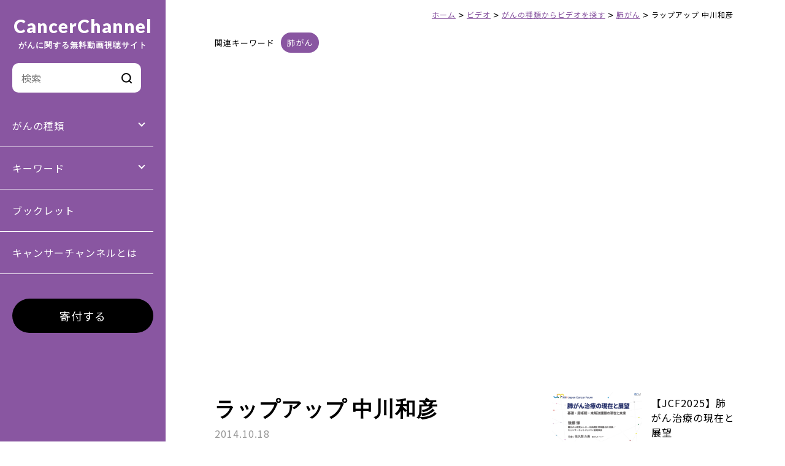

--- FILE ---
content_type: text/html; charset=UTF-8
request_url: https://cancerchannel.jp/post25817
body_size: 8058
content:
<!DOCTYPE html>
<html lang="ja">
<head>
	
<!--アクセス解析-->
<script type="text/javascript">

  var _gaq = _gaq || [];
  _gaq.push(['_setAccount', 'UA-8056811-6']);
  _gaq.push(['_trackPageview']);

  (function() {
    var ga = document.createElement('script'); ga.type = 'text/javascript'; ga.async = true;
    ga.src = ('https:' == document.location.protocol ? 'https://ssl' : 'http://www') + '.google-analytics.com/ga.js';
    var s = document.getElementsByTagName('script')[0]; s.parentNode.insertBefore(ga, s);
  })();

</script>

<!-- Google tag (gtag.js) -->
<script async src="https://www.googletagmanager.com/gtag/js?id=G-RM9WPH2DHM"></script>
<script>
  window.dataLayer = window.dataLayer || [];
  function gtag(){dataLayer.push(arguments);}
  gtag('js', new Date());

  gtag('config', 'G-RM9WPH2DHM');
</script>
	
<meta charset="utf-8">
<meta name="viewport" content="width=device-width, initial-scale=1">
<meta http-equiv="X-UA-Compatible" content="IE=edge,chrome=1">
<meta name="format-detection" content="telephone=no">
<link rel="icon" href="https://cancerchannel.jp/wp-content/themes/cc2022/img/favicon.ico">
<link rel="apple-touch-icon" sizes="180x180" href="https://cancerchannel.jp/wp-content/themes/cc2022/img/apple-touch-icon.png">
<link rel="stylesheet" media="all" type="text/css" href="https://unpkg.com/ress/dist/ress.min.css" />
<link rel="stylesheet" href="https://cancerchannel.jp/wp-content/themes/cc2022/style.css">
<link rel="stylesheet" href="https://unpkg.com/swiper@7/swiper-bundle.min.css"/>
<script src="https://unpkg.com/swiper@7/swiper-bundle.min.js"></script>
<script src="https://cancerchannel.jp/wp-content/themes/cc2022/js/itemslide.min.js"></script>

<!--[if lt IE 9]>
<script src="https://cancerchannel.jp/wp-content/themes/cc2022/js/html5shiv.js" type="text/javascript"></script>
<script src="https://cancerchannel.jp/wp-content/themes/cc2022/js/jquery.backgroundSize.js" type="text/javascript"></script>
<![endif]-->
<title>ラップアップ 中川和彦 | キャンサーチャンネル</title>
<meta name='robots' content='max-image-preview:large' />
	<style>img:is([sizes="auto" i], [sizes^="auto," i]) { contain-intrinsic-size: 3000px 1500px }</style>
	<link rel='stylesheet' id='wp-block-library-css' href='https://cancerchannel.jp/wp-includes/css/dist/block-library/style.min.css' type='text/css' media='all' />
<style id='classic-theme-styles-inline-css' type='text/css'>
/*! This file is auto-generated */
.wp-block-button__link{color:#fff;background-color:#32373c;border-radius:9999px;box-shadow:none;text-decoration:none;padding:calc(.667em + 2px) calc(1.333em + 2px);font-size:1.125em}.wp-block-file__button{background:#32373c;color:#fff;text-decoration:none}
</style>
<style id='global-styles-inline-css' type='text/css'>
:root{--wp--preset--aspect-ratio--square: 1;--wp--preset--aspect-ratio--4-3: 4/3;--wp--preset--aspect-ratio--3-4: 3/4;--wp--preset--aspect-ratio--3-2: 3/2;--wp--preset--aspect-ratio--2-3: 2/3;--wp--preset--aspect-ratio--16-9: 16/9;--wp--preset--aspect-ratio--9-16: 9/16;--wp--preset--color--black: #000000;--wp--preset--color--cyan-bluish-gray: #abb8c3;--wp--preset--color--white: #ffffff;--wp--preset--color--pale-pink: #f78da7;--wp--preset--color--vivid-red: #cf2e2e;--wp--preset--color--luminous-vivid-orange: #ff6900;--wp--preset--color--luminous-vivid-amber: #fcb900;--wp--preset--color--light-green-cyan: #7bdcb5;--wp--preset--color--vivid-green-cyan: #00d084;--wp--preset--color--pale-cyan-blue: #8ed1fc;--wp--preset--color--vivid-cyan-blue: #0693e3;--wp--preset--color--vivid-purple: #9b51e0;--wp--preset--gradient--vivid-cyan-blue-to-vivid-purple: linear-gradient(135deg,rgba(6,147,227,1) 0%,rgb(155,81,224) 100%);--wp--preset--gradient--light-green-cyan-to-vivid-green-cyan: linear-gradient(135deg,rgb(122,220,180) 0%,rgb(0,208,130) 100%);--wp--preset--gradient--luminous-vivid-amber-to-luminous-vivid-orange: linear-gradient(135deg,rgba(252,185,0,1) 0%,rgba(255,105,0,1) 100%);--wp--preset--gradient--luminous-vivid-orange-to-vivid-red: linear-gradient(135deg,rgba(255,105,0,1) 0%,rgb(207,46,46) 100%);--wp--preset--gradient--very-light-gray-to-cyan-bluish-gray: linear-gradient(135deg,rgb(238,238,238) 0%,rgb(169,184,195) 100%);--wp--preset--gradient--cool-to-warm-spectrum: linear-gradient(135deg,rgb(74,234,220) 0%,rgb(151,120,209) 20%,rgb(207,42,186) 40%,rgb(238,44,130) 60%,rgb(251,105,98) 80%,rgb(254,248,76) 100%);--wp--preset--gradient--blush-light-purple: linear-gradient(135deg,rgb(255,206,236) 0%,rgb(152,150,240) 100%);--wp--preset--gradient--blush-bordeaux: linear-gradient(135deg,rgb(254,205,165) 0%,rgb(254,45,45) 50%,rgb(107,0,62) 100%);--wp--preset--gradient--luminous-dusk: linear-gradient(135deg,rgb(255,203,112) 0%,rgb(199,81,192) 50%,rgb(65,88,208) 100%);--wp--preset--gradient--pale-ocean: linear-gradient(135deg,rgb(255,245,203) 0%,rgb(182,227,212) 50%,rgb(51,167,181) 100%);--wp--preset--gradient--electric-grass: linear-gradient(135deg,rgb(202,248,128) 0%,rgb(113,206,126) 100%);--wp--preset--gradient--midnight: linear-gradient(135deg,rgb(2,3,129) 0%,rgb(40,116,252) 100%);--wp--preset--font-size--small: 13px;--wp--preset--font-size--medium: 20px;--wp--preset--font-size--large: 36px;--wp--preset--font-size--x-large: 42px;--wp--preset--spacing--20: 0.44rem;--wp--preset--spacing--30: 0.67rem;--wp--preset--spacing--40: 1rem;--wp--preset--spacing--50: 1.5rem;--wp--preset--spacing--60: 2.25rem;--wp--preset--spacing--70: 3.38rem;--wp--preset--spacing--80: 5.06rem;--wp--preset--shadow--natural: 6px 6px 9px rgba(0, 0, 0, 0.2);--wp--preset--shadow--deep: 12px 12px 50px rgba(0, 0, 0, 0.4);--wp--preset--shadow--sharp: 6px 6px 0px rgba(0, 0, 0, 0.2);--wp--preset--shadow--outlined: 6px 6px 0px -3px rgba(255, 255, 255, 1), 6px 6px rgba(0, 0, 0, 1);--wp--preset--shadow--crisp: 6px 6px 0px rgba(0, 0, 0, 1);}:where(.is-layout-flex){gap: 0.5em;}:where(.is-layout-grid){gap: 0.5em;}body .is-layout-flex{display: flex;}.is-layout-flex{flex-wrap: wrap;align-items: center;}.is-layout-flex > :is(*, div){margin: 0;}body .is-layout-grid{display: grid;}.is-layout-grid > :is(*, div){margin: 0;}:where(.wp-block-columns.is-layout-flex){gap: 2em;}:where(.wp-block-columns.is-layout-grid){gap: 2em;}:where(.wp-block-post-template.is-layout-flex){gap: 1.25em;}:where(.wp-block-post-template.is-layout-grid){gap: 1.25em;}.has-black-color{color: var(--wp--preset--color--black) !important;}.has-cyan-bluish-gray-color{color: var(--wp--preset--color--cyan-bluish-gray) !important;}.has-white-color{color: var(--wp--preset--color--white) !important;}.has-pale-pink-color{color: var(--wp--preset--color--pale-pink) !important;}.has-vivid-red-color{color: var(--wp--preset--color--vivid-red) !important;}.has-luminous-vivid-orange-color{color: var(--wp--preset--color--luminous-vivid-orange) !important;}.has-luminous-vivid-amber-color{color: var(--wp--preset--color--luminous-vivid-amber) !important;}.has-light-green-cyan-color{color: var(--wp--preset--color--light-green-cyan) !important;}.has-vivid-green-cyan-color{color: var(--wp--preset--color--vivid-green-cyan) !important;}.has-pale-cyan-blue-color{color: var(--wp--preset--color--pale-cyan-blue) !important;}.has-vivid-cyan-blue-color{color: var(--wp--preset--color--vivid-cyan-blue) !important;}.has-vivid-purple-color{color: var(--wp--preset--color--vivid-purple) !important;}.has-black-background-color{background-color: var(--wp--preset--color--black) !important;}.has-cyan-bluish-gray-background-color{background-color: var(--wp--preset--color--cyan-bluish-gray) !important;}.has-white-background-color{background-color: var(--wp--preset--color--white) !important;}.has-pale-pink-background-color{background-color: var(--wp--preset--color--pale-pink) !important;}.has-vivid-red-background-color{background-color: var(--wp--preset--color--vivid-red) !important;}.has-luminous-vivid-orange-background-color{background-color: var(--wp--preset--color--luminous-vivid-orange) !important;}.has-luminous-vivid-amber-background-color{background-color: var(--wp--preset--color--luminous-vivid-amber) !important;}.has-light-green-cyan-background-color{background-color: var(--wp--preset--color--light-green-cyan) !important;}.has-vivid-green-cyan-background-color{background-color: var(--wp--preset--color--vivid-green-cyan) !important;}.has-pale-cyan-blue-background-color{background-color: var(--wp--preset--color--pale-cyan-blue) !important;}.has-vivid-cyan-blue-background-color{background-color: var(--wp--preset--color--vivid-cyan-blue) !important;}.has-vivid-purple-background-color{background-color: var(--wp--preset--color--vivid-purple) !important;}.has-black-border-color{border-color: var(--wp--preset--color--black) !important;}.has-cyan-bluish-gray-border-color{border-color: var(--wp--preset--color--cyan-bluish-gray) !important;}.has-white-border-color{border-color: var(--wp--preset--color--white) !important;}.has-pale-pink-border-color{border-color: var(--wp--preset--color--pale-pink) !important;}.has-vivid-red-border-color{border-color: var(--wp--preset--color--vivid-red) !important;}.has-luminous-vivid-orange-border-color{border-color: var(--wp--preset--color--luminous-vivid-orange) !important;}.has-luminous-vivid-amber-border-color{border-color: var(--wp--preset--color--luminous-vivid-amber) !important;}.has-light-green-cyan-border-color{border-color: var(--wp--preset--color--light-green-cyan) !important;}.has-vivid-green-cyan-border-color{border-color: var(--wp--preset--color--vivid-green-cyan) !important;}.has-pale-cyan-blue-border-color{border-color: var(--wp--preset--color--pale-cyan-blue) !important;}.has-vivid-cyan-blue-border-color{border-color: var(--wp--preset--color--vivid-cyan-blue) !important;}.has-vivid-purple-border-color{border-color: var(--wp--preset--color--vivid-purple) !important;}.has-vivid-cyan-blue-to-vivid-purple-gradient-background{background: var(--wp--preset--gradient--vivid-cyan-blue-to-vivid-purple) !important;}.has-light-green-cyan-to-vivid-green-cyan-gradient-background{background: var(--wp--preset--gradient--light-green-cyan-to-vivid-green-cyan) !important;}.has-luminous-vivid-amber-to-luminous-vivid-orange-gradient-background{background: var(--wp--preset--gradient--luminous-vivid-amber-to-luminous-vivid-orange) !important;}.has-luminous-vivid-orange-to-vivid-red-gradient-background{background: var(--wp--preset--gradient--luminous-vivid-orange-to-vivid-red) !important;}.has-very-light-gray-to-cyan-bluish-gray-gradient-background{background: var(--wp--preset--gradient--very-light-gray-to-cyan-bluish-gray) !important;}.has-cool-to-warm-spectrum-gradient-background{background: var(--wp--preset--gradient--cool-to-warm-spectrum) !important;}.has-blush-light-purple-gradient-background{background: var(--wp--preset--gradient--blush-light-purple) !important;}.has-blush-bordeaux-gradient-background{background: var(--wp--preset--gradient--blush-bordeaux) !important;}.has-luminous-dusk-gradient-background{background: var(--wp--preset--gradient--luminous-dusk) !important;}.has-pale-ocean-gradient-background{background: var(--wp--preset--gradient--pale-ocean) !important;}.has-electric-grass-gradient-background{background: var(--wp--preset--gradient--electric-grass) !important;}.has-midnight-gradient-background{background: var(--wp--preset--gradient--midnight) !important;}.has-small-font-size{font-size: var(--wp--preset--font-size--small) !important;}.has-medium-font-size{font-size: var(--wp--preset--font-size--medium) !important;}.has-large-font-size{font-size: var(--wp--preset--font-size--large) !important;}.has-x-large-font-size{font-size: var(--wp--preset--font-size--x-large) !important;}
:where(.wp-block-post-template.is-layout-flex){gap: 1.25em;}:where(.wp-block-post-template.is-layout-grid){gap: 1.25em;}
:where(.wp-block-columns.is-layout-flex){gap: 2em;}:where(.wp-block-columns.is-layout-grid){gap: 2em;}
:root :where(.wp-block-pullquote){font-size: 1.5em;line-height: 1.6;}
</style>
<script type="text/javascript" src="https://cancerchannel.jp/wp-includes/js/jquery/jquery.min.js?ver=3.7.1" id="jquery-core-js"></script>
<script type="text/javascript" src="https://cancerchannel.jp/wp-includes/js/jquery/jquery-migrate.min.js?ver=3.4.1" id="jquery-migrate-js"></script>
<script type="text/javascript" src="https://cancerchannel.jp/wp-content/themes/cc2022/js/script.js" id="script-js"></script>
<script type="text/javascript" src="https://cancerchannel.jp/wp-content/themes/cc2022/js/infinite-scroll.js" id="scroll-js"></script>
<link rel="canonical" href="https://cancerchannel.jp/post25817" />

<!-- This site is using AdRotate v5.17 to display their advertisements - https://ajdg.solutions/ -->
<!-- AdRotate CSS -->
<style type="text/css" media="screen">
	.g { margin:0px; padding:0px; overflow:hidden; line-height:1; zoom:1; }
	.g img { height:auto; }
	.g-col { position:relative; float:left; }
	.g-col:first-child { margin-left: 0; }
	.g-col:last-child { margin-right: 0; }
	.g-1 { min-width:0px; max-width:6000px; }
	.b-1 { margin:0px; }
	.g-0 { min-width:0px; max-width:2000px; }
	.b-0 { margin:0px; }
	.g-2 { min-width:0px; max-width:2000px; }
	.b-2 { margin:0px; }
	.g-4 { min-width:0px; max-width:4000px; }
	.b-4 { margin:0px; }
	@media only screen and (max-width: 480px) {
		.g-col, .g-dyn, .g-single { width:100%; margin-left:0; margin-right:0; }
	}
</style>
<!-- /AdRotate CSS -->


<meta property="fb:app_id" content="">
<meta property="og:locale" content="ja_JP" />
<!-- OGP Other -->
<meta property="og:type" content="article"> 
<meta property="og:title" content="ラップアップ 中川和彦 | キャンサーチャンネル">
<meta property="og:url" content="https://cancerchannel.jp/post25817">
<meta property="og:description" content="
2014年10月18日(土)開催「第55回日本肺癌学会学術集会市民公開講座」「ラップアップ 」講演者：近畿大学医学部内科学腫瘍内科部門 教授　中川 和彦先生共　催第55回日本肺癌学会学術集会NPO……">
<meta name="description" content="
2014年10月18日(土)開催「第55回日本肺癌学会学術集会市民公開講座」「ラップアップ 」講演者：近畿大学医学部内科学腫瘍内科部門 教授　中川 和彦先生共　催第55回日本肺癌学会学術集会NPO……">
<!--  -->
<meta property="og:image" content="https://cancerchannel.jp/wp-content/uploads/Screen-Shot-2015-04-20-at-12.41.01-PM.png">
<meta name="twitter:card" content="summary_large_image"></head>
	
<body id="top" class="wp-singular post-template-default single single-post postid-25817 single-format-standard wp-theme-cc2022">

<div class="Wrapper">
<header class="header">
	<div class="logo inner"><a href="https://cancerchannel.jp/" rel="home">CancerChannel<br /><span>がんに関する無料動画視聴サイト</span></a></div>
	
	<span class="btn sm">
	  <span></span>
	  <span></span>
	  <span></span>
	  <span></span>
	</span>
	<nav class="mainNav">
		<div class="searchBox inner"><form role="search" method="get" id="topSearch" class="searchform" action="https://cancerchannel.jp/">
<!-- 		<label class="screen-reader-text" for="s"></label> -->
		<input type="text" value="" placeholder="検索" name="s" id="sbox" />
		<input type="submit" value="" alt="検索" title="検索" class="submitBtn">
</form></div>
		<div class="acTitle">がんの種類</div>
		<ul>
			<li><a href="/posts/category/video/video-category/breast-cancer">乳がん</a></li>
			<li><a href="/posts/category/video/video-category/lung-cancer">肺がん</a></li>
			<li><a href="/posts/category/video/video-category/blood">血液がん</a></li>
			<li><a href="/posts/category/video/video-category/prostate-cancer">前立腺がん</a></li>
			<li><a href="/posts/category/video/video-category/ovarian-cancer">卵巣がん</a></li>
			<li><a href="/posts/category/video/video-category/colon-cancer">大腸がん</a></li>
			<li><a href="/posts/category/video/video-category/stomach-cancer">胃がん</a></li>
			<li><a href="/posts/category/video/video-category/pancreatic-cancer">すい臓がん</a></li>
			<li><a href="/posts/category/video/video-category/cervical-cancer">子宮頸がん</a></li>
			<li><a href="/posts/category/video/video-category/childhood-cancer">小児がん</a></li>
			<li><a href="/posts/category/video/video-category/rare-cancer">希少がん</a></li>
			<li><a href="/posts/category/video-category">その他がん(一覧)</a></li>
		</ul>

		<div class="acTitle">キーワード</div>
		<ul>
			<li><a href="/posts/category/video/video-keyword/drug-therapy-anticancer-drug">薬物療法・抗がん剤</a></li>
			<li><a href="/posts/category/video/video-keyword/radiation-therapy">放射線・重粒子線治療</a></li>
			<li><a href="/posts/category/video/video-keyword/ゲノム">ゲノム</a></li>
			<li><a href="/posts/category/video/video-keyword/surviorship">サバイバーシップ・体験談</a></li>
			<li><a href="/posts/category/video/video-keyword/clinical-trial">治験・臨床試験</a></li>
			<li><a href="/posts/category/video/video-keyword/screening">予防・検診</a></li>
			<li><a href="/posts/category/video/video-keyword/food">食事・栄養</a></li>
			<li><a href="/posts/category/video/video-keyword/妊孕性・セクシュアリティ">妊孕性・セクシュアリティ</a></li>
			<li><a href="/posts/category/video/video-keyword/お金・就労・保険制度">お金・就労・保険制度</a></li>
			<li><a href="/posts/category/video/video-keyword/mental-healthcare">心のケア</a></li>
			<li><a href="/posts/category/video/video-keyword">その他キーワード(一覧)</a></li>
		</ul>
		<div><a href="/posts/category/booklet">ブックレット</a></div>
		<div class="innerLink"><a href="/#topAbout">キャンサーチャンネルとは</a></div>
		<div class="btnMore inner"><a href="/donation">寄付する</a></div>
	</nav>
</header>
<main>
	<div  class="contents">
	<div class="breadcrumb" typeof="BreadcrumbList" vocab="https://schema.org/">
	    <!-- Breadcrumb NavXT 7.4.1 -->
<span property="itemListElement" typeof="ListItem"><a property="item" typeof="WebPage" title="Go to キャンサーチャンネル." href="https://cancerchannel.jp" class="home" ><span property="name">ホーム</span></a><meta property="position" content="1"></span> &gt; <span property="itemListElement" typeof="ListItem"><a property="item" typeof="WebPage" title="Go to the ビデオ カテゴリー archives." href="https://cancerchannel.jp/posts/category/video" class="taxonomy category" ><span property="name">ビデオ</span></a><meta property="position" content="2"></span> &gt; <span property="itemListElement" typeof="ListItem"><a property="item" typeof="WebPage" title="Go to the がんの種類からビデオを探す カテゴリー archives." href="https://cancerchannel.jp/posts/category/video/video-category" class="taxonomy category" ><span property="name">がんの種類からビデオを探す</span></a><meta property="position" content="3"></span> &gt; <span property="itemListElement" typeof="ListItem"><a property="item" typeof="WebPage" title="Go to the 肺がん カテゴリー archives." href="https://cancerchannel.jp/posts/category/video/video-category/lung-cancer" class="taxonomy category" ><span property="name">肺がん</span></a><meta property="position" content="4"></span> &gt; <span property="itemListElement" typeof="ListItem"><span property="name" class="post post-post current-item">ラップアップ 中川和彦</span><meta property="url" content="https://cancerchannel.jp/post25817"><meta property="position" content="5"></span>	</div>
	
	
	<div class="catBox-upper">
		<p>関連キーワード</p><ul class="post-categories">
	<li><a href="https://cancerchannel.jp/posts/category/video/video-category/lung-cancer" rel="category tag">肺がん</a></li></ul>	</div>
	
	<section class="pageTitle">
		 		 <div class="titleVideo"><p><iframe width="756" height="455" src="https://www.youtube.com/embed/Jdo4iPx8Rbo?rel=0" frameborder="0" allowfullscreen></iframe></p>
</div>
		 	</section>
	</div>
	
	<section class="pageinner">
		<div class="contents singleVideo">
			<div class="leftBox">
					
					<h1>ラップアップ 中川和彦</h1>
										<p class="date">2014.10.18</p>
	
	                 <p>2014年10月18日(土)開催「第55回日本肺癌学会学術集会市民公開講座」</p>
<p>「ラップアップ 」</p>
<p>講演者：<br />近畿大学医学部内科学腫瘍内科部門 教授　中川 和彦先生</p>
<p>共　催<br />第55回日本肺癌学会学術集会<br />NPO法人西日本がん研究機構<br />NPO法人近畿がん診療推進ネットワーク<br />財団法人 大阪から肺癌をなくす会</p>
<p>後援：<br />日本肺癌学会／肺がん医療向上委員会</p>
<p>協力：<br />NPO法人キャンサーネットジャパン</p>
	                 
	            	
				<div class="snsBox">
					<p>このビデオをシェア：</p>
					<a class="icon" href="http://www.facebook.com/share.php?u=https://cancerchannel.jp/post25817" target="_blank" rel="nofollow noopener"><img src="https://cancerchannel.jp/wp-content/themes/cc2022/img/icon_fa.svg" alt="Facebook">
				  </a>
				  <a class="icon" href="https://twitter.com/share?url=https://cancerchannel.jp/post25817&text=ラップアップ 中川和彦" target="_blank" rel="nofollow noopener"><img src="https://cancerchannel.jp/wp-content/themes/cc2022/img/icon_tw.svg" alt="Twitter">
				  </a>
				</div>
				<div class="bgGray">
					<h4>キャンサーチャンネルのコンテンツについて</h4>
					<ul class="dotList">
						<li>このコンテンツに含まれる医療情報は、一般論であり、すべての人にあてはまるというものではありません。治療方針・方法などに関する判断については、主治医にご相談ください。</li>
						<li>このコンテンツは、特定の企業、特定の商品・サービスを推奨する広告ではありません。</li>
					</ul>
				</div>
			</div>
			<div class="rightBox">
				<ul class="related">
															<li><a href="https://cancerchannel.jp/post45904">
						<div class="img"><img width="1920" height="1080" src="https://cancerchannel.jp/wp-content/uploads/2025/09/JCF2025-02-02-03.png" class="attachment-post-thumbnail size-post-thumbnail wp-post-image" alt="" decoding="async" loading="lazy" srcset="https://cancerchannel.jp/wp-content/uploads/2025/09/JCF2025-02-02-03.png 1920w, https://cancerchannel.jp/wp-content/uploads/2025/09/JCF2025-02-02-03-768x432.png 768w, https://cancerchannel.jp/wp-content/uploads/2025/09/JCF2025-02-02-03-1536x864.png 1536w" sizes="auto, (max-width: 1920px) 100vw, 1920px" /></div>
						<div class="txt">【JCF2025】肺がん治療の現在と展望</div>
					</a></li>
										<li><a href="https://cancerchannel.jp/post45172">
						<div class="img"><img width="1920" height="1080" src="https://cancerchannel.jp/wp-content/uploads/2024/10/5a99311fc42f3ffda9f6c90a1a0206c7.png" class="attachment-post-thumbnail size-post-thumbnail wp-post-image" alt="" decoding="async" loading="lazy" srcset="https://cancerchannel.jp/wp-content/uploads/2024/10/5a99311fc42f3ffda9f6c90a1a0206c7.png 1920w, https://cancerchannel.jp/wp-content/uploads/2024/10/5a99311fc42f3ffda9f6c90a1a0206c7-768x432.png 768w, https://cancerchannel.jp/wp-content/uploads/2024/10/5a99311fc42f3ffda9f6c90a1a0206c7-1536x864.png 1536w" sizes="auto, (max-width: 1920px) 100vw, 1920px" /></div>
						<div class="txt">【JCF2024】肺がん治療最前線</div>
					</a></li>
										<li><a href="https://cancerchannel.jp/post44515">
						<div class="img"><img width="1280" height="720" src="https://cancerchannel.jp/wp-content/uploads/2023/12/肺温存手術.png" class="attachment-post-thumbnail size-post-thumbnail wp-post-image" alt="" decoding="async" loading="lazy" srcset="https://cancerchannel.jp/wp-content/uploads/2023/12/肺温存手術.png 1280w, https://cancerchannel.jp/wp-content/uploads/2023/12/肺温存手術-768x432.png 768w" sizes="auto, (max-width: 1280px) 100vw, 1280px" /></div>
						<div class="txt">【JAMT Café】肺温存手術は一部の早期肺がん患者で有効</div>
					</a></li>
										<li><a href="https://cancerchannel.jp/post44511">
						<div class="img"><img width="1280" height="720" src="https://cancerchannel.jp/wp-content/uploads/2023/12/ニボルマブ.png" class="attachment-post-thumbnail size-post-thumbnail wp-post-image" alt="" decoding="async" loading="lazy" srcset="https://cancerchannel.jp/wp-content/uploads/2023/12/ニボルマブ.png 1280w, https://cancerchannel.jp/wp-content/uploads/2023/12/ニボルマブ-768x432.png 768w" sizes="auto, (max-width: 1280px) 100vw, 1280px" /></div>
						<div class="txt">【JAMT Café】ニボルマブ（オプジーボ）と定位放射線の併用は放射線単独と比較して肺がんの予後を改善</div>
					</a></li>
										<li><a href="https://cancerchannel.jp/post44277">
						<div class="img"><img width="1920" height="1080" src="https://cancerchannel.jp/wp-content/uploads/2023/08/jcf2023-haigan-1.png" class="attachment-post-thumbnail size-post-thumbnail wp-post-image" alt="" decoding="async" loading="lazy" srcset="https://cancerchannel.jp/wp-content/uploads/2023/08/jcf2023-haigan-1.png 1920w, https://cancerchannel.jp/wp-content/uploads/2023/08/jcf2023-haigan-1-768x432.png 768w, https://cancerchannel.jp/wp-content/uploads/2023/08/jcf2023-haigan-1-1536x864.png 1536w" sizes="auto, (max-width: 1920px) 100vw, 1920px" /></div>
						<div class="txt">【JCF2023】肺癌治療の進歩</div>
					</a></li>
														</ul>
			</div>

		</div>
	</section>

<div id="pagetop"><a href="#top"><img src="https://cancerchannel.jp/wp-content/themes/cc2022/img/pagetop.svg" alt="トップへ戻る"></a></div>
<footer id="footer">
	<div class="contents">
		<div class="flexBox title">
			<h3>CancerChannel</h3>
			<ul class="snsNav">
				<li><a href="https://www.facebook.com/cancerchannel" target="_blank"><img src="https://cancerchannel.jp/wp-content/themes/cc2022/img/icon_facebook.svg" alt="Facebook"></a></li>
				<li><a href="https://x.com/CancerChannel" target="_blank"><img src="https://cancerchannel.jp/wp-content/themes/cc2022/img/icon_twitter.svg" alt="Twitter"></a></li>
				<li><a href="https://www.youtube.com/user/CancerChannel1" target="_blank"><img src="https://cancerchannel.jp/wp-content/themes/cc2022/img/icon_youtube.svg" alt="Youtube"></a></li>
			</ul>
		</div>
		<nav class="footerNav">
			<ul>
				<li><a href="/cc">キャンサーチャンネルについて</a></li>
				<li><a href="/faq">よくある質問</a></li>
				<li><a href="/ads">広告・バナーについて</a></li>
				<li><a href="/link">フライヤーダウンロード</a></li>
			</ul>
			<ul>
				<li class="wide"><a href="/alliance">アライアンス</a>
				<ul>
					<li><a href="/alliance/associations">アライアンス・メンバーズ</a></li>
					<li><a href="/alliance/alliance-member-criterion">審査基準</a></li>
				</ul>
				</li>
			</ul>
			<ul>
				<li><a href="/donation">寄付について</a></li>
				<li><a href="/mail">お問い合わせ</a></li>
				<li><a href="/contentpolicy">コンテンツポリシー</a></li>
				<li><a href="https://www.cancernet.jp/privacy" target="_blank">プライバシーポリシー</a></li>
				<li><a href="/terms">利用規約</a></li>
			</ul>
		</nav>
		<div class="flexBox">
			<div class="honnet">
				<!--<a   href="https://www.healthonnet.org/HONcode/Japanese/?HONConduct114618" onclick="window.open(this.href); return false;" > <img src="http://www.honcode.ch/HONcode/Seal/HONConduct114618_s2.gif"   style="border:0px; width: 69px; height: 31px; float: left; margin: 2px;" title="This website is certified by Health On the Net Foundation. Click to verify." alt="This website is certified by Health On the Net Foundation. Click to verify." /></a> &#12371;&#12398;&#12469;&#12452;&#12488;&#12399;&#12289;&#20449;&#38972;&#12391;&#12365;&#12427;&#21307;&#30274;&#12539;&#20581;&#24247;&#24773;&#22577;&#12398;&#12383;&#12417;&#12398;&#20523;&#29702;&#27161;&#28310;&#12391;&#12354;&#12427;HONcode&#12398;&#26465;&#20214;&#12434;&#28288;&#12383;&#12375;&#12390;&#12356;&#12414;&#12377;: <br /><a href="https://www.healthonnet.org/HONcode/Japanese/?HONConduct114618" onclick="window.open(this.href); return false;">&#12371;&#12385;&#12425;&#12363;&#12425;&#30906;&#35469;&#12375;&#12390;&#12367;&#12384;&#12373;&#12356;&#12290;</a>-->
			</div>
			<div class="logo"><a href="https://www.cancernet.jp/" target="_blank"><img src="https://cancerchannel.jp/wp-content/themes/cc2022/img/footer_logo.svg" alt="CancerChannel Japan"></a></div>
		</div>
	</div>
	<div class="copyright">&copy; CancerChannel All Rights Reserved.</div>
</footer>
</main>

<script type="speculationrules">
{"prefetch":[{"source":"document","where":{"and":[{"href_matches":"\/*"},{"not":{"href_matches":["\/wp-*.php","\/wp-admin\/*","\/wp-content\/uploads\/*","\/wp-content\/*","\/wp-content\/plugins\/*","\/wp-content\/themes\/cc2022\/*","\/*\\?(.+)"]}},{"not":{"selector_matches":"a[rel~=\"nofollow\"]"}},{"not":{"selector_matches":".no-prefetch, .no-prefetch a"}}]},"eagerness":"conservative"}]}
</script>
<script type="text/javascript" id="adrotate-clicker-js-extra">
/* <![CDATA[ */
var click_object = {"ajax_url":"https:\/\/cancerchannel.jp\/wp-admin\/admin-ajax.php"};
/* ]]> */
</script>
<script type="text/javascript" src="https://cancerchannel.jp/wp-content/plugins/adrotate/library/jquery.clicker.js" id="adrotate-clicker-js"></script>
</body>
</html>



--- FILE ---
content_type: text/css
request_url: https://cancerchannel.jp/wp-content/themes/cc2022/style.css
body_size: 10652
content:
@charset "UTF-8";
/*
Theme Name: CancerChannel
Description: 
Version: 1.0
Author: KARTEPOST
Author URI: https://www.kartepost.com/
*/
@import url("https://fonts.googleapis.com/css2?family=Lato:wght@300;400;700;900&family=Noto+Sans+JP:wght@100;300;400;500;700;900&display=swap");
html, body {
  min-height: 100%;
  height: auto !important;
  height: 100%;
}

html {
  font-size: 62.5%;
  margin: 0;
  padding: 0;
}

body {
  font-size: 16px;
  font-size: 1.6rem;
  color: #000000;
  font-family: Noto Sans JP, "ヒラギノ角ゴ Pro W3", "Hiragino Kaku Gothic Pro", "メイリオ", "Meiryo", sans-serif;
  letter-spacing: 1px;
  position: relative;
  margin: 0;
  padding: 0;
  line-height: 1.8;
}
body.noscroll {
  overflow: hidden;
}

ul, ol {
  list-style: none;
}

img {
  max-width: 100%;
  height: auto;
  vertical-align: middle;
}

a {
  color: #8956A1;
  transition: opacity 0.5s;
}

a:hover {
  opacity: 0.5;
  filter: alpha(opacity=50);
}

h1, h2, h3, h4 {
  font-family: "Lato", sans-serif;
}

@media screen and (min-width: 960px), print {
  .pc {
    display: block;
  }
}
@media screen and (max-width: 959px) {
  .pc {
    display: none;
  }
}
@media screen and (max-width: 559px), print {
  .pc {
    display: none;
  }
}

@media screen and (min-width: 960px), print {
  .sm {
    display: none;
  }
}
@media screen and (max-width: 959px) {
  .sm {
    display: none;
  }
}
@media screen and (max-width: 559px), print {
  .sm {
    display: block;
  }
}

@media screen and (min-width: 960px), print {
  .pc-tab {
    display: block;
  }
}
@media screen and (max-width: 959px) {
  .pc-tab {
    display: block;
  }
}
@media screen and (max-width: 559px), print {
  .pc-tab {
    display: none;
  }
}

@media screen and (min-width: 960px), print {
  .sm-tab {
    display: none;
  }
}
@media screen and (max-width: 959px) {
  .sm-tab {
    display: block;
  }
}
@media screen and (max-width: 559px), print {
  .sm-tab {
    display: block;
  }
}

@media screen and (min-width: 960px), print {
  .pc-sm {
    display: block;
  }
}
@media screen and (max-width: 959px) {
  .pc-sm {
    display: none;
  }
}
@media screen and (max-width: 559px), print {
  .pc-sm {
    display: block;
  }
}

/*** 共通項目 --------------------------***/
.txtCenter {
  margin: 0 auto;
  text-align: center;
}

.txtRight {
  text-align: right;
  margin-left: 0;
  margin-right: auto;
}

.txtLeft {
  text-align: left;
  margin-right: 0;
  margin-left: auto;
}

.btnMore {
  margin-bottom: 10px;
}
.btnMore a {
  display: inline-block;
  min-width: 250px;
  text-decoration: none;
  position: relative;
  line-height: 2;
  color: #fff;
  background-color: #8956A1;
  padding: 10px 20px;
  border-radius: 30px;
  box-sizing: border-box;
  text-align: center;
  font-size: 18px;
  font-size: 1.8rem;
}
@media screen and (max-width: 959px) {
  .btnMore a {
    min-width: 80%;
  }
}
.counterBox {
  counter-reset: section;
  margin: 15px 0 1.8em;
}
.counterBox li {
  position: relative;
  padding-left: 20px;
  margin-bottom: 15px;
}
.counterBox li:before {
  position: absolute;
  left: 0;
  counter-increment: section;
  content: counter(section) ".";
  color: #212121;
}
.counterBox li span {
  position: relative;
}
.counterBox li span:before {
  content: "-----";
  color: #8956A1;
  padding-right: 10px;
}
.counterBox li ul {
  counter-reset: section;
}

/*** レイアウト --------------------***/
.Wrapper {
  display: flex;
  flex-direction: row;
  align-items: stretch;
}
.Wrapper header {
  width: 270px;
  position: relative;
  z-index: 5;
}
.Wrapper main {
  width: calc(100% - 270px);
  position: relative;
  z-index: 2;
}
@media screen and (max-width: 959px) {
  .Wrapper {
    flex-direction: column;
  }
  .Wrapper header {
    width: 100%;
  }
  .Wrapper main {
    width: 100%;
  }
}

.flexBox {
  display: flex;
  justify-content: space-between;
  align-items: center;
}
@media screen and (max-width: 959px) {
  .flexBox {
    flex-direction: column;
  }
}

.contents {
  margin: 0 80px;
}
@media screen and (max-width: 1200px) {
  .contents {
    margin: 0 40px;
  }
}
@media screen and (max-width: 959px) {
  .contents {
    margin: 0 20px;
  }
}

.firstImg {
  margin-left: 80px;
}

/*** header --------------------***/
.header {
  background-color: #8956A1;
  min-height: 100%;
  height: auto !important;
  height: 100%;
  color: #fff;
  box-sizing: border-box;
  padding-top: 30px;
  padding-bottom: 30px;
}
.header a {
  color: #fff;
  text-decoration: none;
  display: block;
}
.header .btnMore a {
  background-color: #000;
  width: 230px;
  min-width: inherit;
}
.header .inner {
  margin-left: 20px;
  margin-right: 20px;
}
.header .logo {
  margin-bottom: 10px;
  font-family: "Lato", sans-serif;
  font-weight: 900;
  line-height: 0.8;
  text-align: center;
  font-size: 30px;
  font-size: 3rem;
}
.header .logo span {
  font-size: 13px;
  font-size: 1.3rem;
  padding: -5px 0 0 0;
  margin: 0;
}
.header .mainNav {
  padding: 15px 0 0 0;
  margin-right: 20px;
  margin-bottom: 30px;
}
.header .mainNav div {
  border-bottom: 1px solid #fff;
  padding: 20px;
  transition: all 0.4s;
}
.header .mainNav div:hover {
  background-color: #B181C7;
  opacity: 0.9;
  filter: alpha(opacity=90);
}
.header .mainNav div.searchBox {
  background-color: #fff;
  margin-bottom: 20px;
  padding: 10px 15px;
  box-sizing: border-box;
  border-bottom: none;
  border-radius: 10px;
}
.header .mainNav div.searchBox form {
  display: flex;
  justify-content: space-between;
  align-items: center;
}
.header .mainNav div.searchBox form #sbox {
  width: calc(100% - 20px);
}
.header .mainNav div.searchBox form .submitBtn {
  background: transparent;
  background: url(img/icon_search.svg) no-repeat;
  width: 17px;
  height: 17px;
  border: none;
}
.header .mainNav div.btnMore {
  border-bottom: none;
  padding: 0;
  margin-top: 40px;
}
.header .mainNav .acTitle {
  cursor: pointer;
  transform: 0.4s;
  position: relative;
  transition: all 0.4s;
}
.header .mainNav .acTitle:hover {
  background-color: #B181C7;
  opacity: 0.9;
  filter: alpha(opacity=90);
}
.header .mainNav .acTitle:after {
  content: "";
  position: absolute;
  right: 15px;
  top: 38%;
  transition: all 0.2s ease-in-out;
  display: block;
  width: 8px;
  height: 8px;
  border-top: solid 2px #fff;
  border-right: solid 2px #fff;
  transform: rotate(135deg);
}
.header .mainNav .acTitle.open:after {
  transform: rotate(-45deg);
  top: 45%;
}
.header ul {
  position: relative;
  font-size: 14px;
  font-size: 1.4rem;
  width: 100%;
  box-sizing: border-box;
  padding: 10px 0;
  margin: 0;
  border-bottom: 1px solid #fff;
}
.header ul li a {
  box-sizing: border-box;
  padding-left: 25px;
  padding-right: 10px;
  padding-top: 5px;
  padding-bottom: 5px;
  text-decoration: none;
  position: relative;
  transition: all 0.4s;
}
.header ul li a:after {
  content: "";
  position: absolute;
}
.header ul li a:hover {
  background-color: #B181C7;
  opacity: 0.9;
  filter: alpha(opacity=90);
}
@media screen and (max-width: 959px) {
  .header {
    padding-top: 0px;
    padding-bottom: 0px;
    height: 70px !important;
    display: flex;
    justify-content: space-between;
    align-items: center;
  }
  .header .mainNav {
    visibility: hidden;
    height: calc(100vh - 70px);
    left: 0;
    position: fixed;
    top: 70px;
    width: 100vw;
    background-color: #8956A1;
    opacity: 0;
    transition: opacity 0.5s;
    z-index: 5;
    padding-top: 0px;
    padding-bottom: 140px;
    overflow: auto;
    -webkit-overflow-scrolling: touch;
  }
  .header .mainNav.fade {
    opacity: 1;
    visibility: visible;
  }
  .header .mainNav div.btnMore a {
    margin: 0 auto;
  }
  .header .mainNav ul li {
    transition: all 0.4s;
  }
  .header .mainNav ul li a {
    text-decoration: none;
    position: relative;
    display: block;
  }
  .header .mainNav ul li a:after {
    content: "";
    position: absolute;
  }
  .header .btn {
    display: inline-block;
  }
}
.header .btn,
.header .btn span {
  transition: all 0.4s;
  box-sizing: border-box;
}
.header .btn {
  position: absolute;
  top: 10px;
  right: 30px;
  width: 20px;
  height: 40px;
  z-index: 100;
}
.header .btn span {
  position: absolute;
  right: 0;
  left: 0;
  margin: auto;
  width: 40px;
  height: 2px;
  border-radius: 2px;
  background-color: #fff;
  z-index: 100;
}
.header .btn span:nth-of-type(1) {
  top: 0px;
}
.header .btn span:nth-of-type(2) {
  top: 14px;
}
.header .btn span:nth-of-type(3) {
  bottom: 10px;
}
.header .btn span:nth-of-type(4) {
  font-size: 12px;
  font-size: 1.2rem;
  text-align: center;
  bottom: 0;
  background: none;
  height: 1rem;
}
.header .btn span:nth-of-type(4):before {
  display: inline-block;
  content: "Menu";
}
.header .btn.on span:nth-of-type(1) {
  -webkit-transform: translateY(14px) rotate(-45deg);
  transform: translateY(14px) rotate(-45deg);
}
.header .btn.on span:nth-of-type(2) {
  opacity: 0;
}
.header .btn.on span:nth-of-type(3) {
  -webkit-transform: translateY(-14px) rotate(45deg);
  transform: translateY(-14px) rotate(45deg);
}
.header .btn.on span:nth-of-type(4):before {
  display: inline-block;
  content: "Close";
}
@media screen and (max-width: 959px) {
  .header .inner .subNav {
    display: none;
  }
}
@media screen and (max-width: 559px), print {
  .header {
    height: 70px;
  }
}

/*** footer --------------------------***/
footer {
  background-color: #333333;
  padding: 60px 0 10px;
  color: #fff;
}
footer a {
  color: #fff;
  text-decoration: none;
}
footer .flexBox {
  align-items: flex-start;
  margin-bottom: 30px;
}
footer .flexBox h3 {
  width: 250px;
  font-size: 32px;
  font-size: 3.2rem;
}
footer .flexBox .snsNav {
  display: flex;
  justify-content: center;
  align-items: flex-end;
}
footer .flexBox .snsNav li {
  margin-right: 10px;
  width: 30px;
}
footer .footerNav {
  display: flex;
  justify-content: flex-start;
  align-items: flex-start;
  flex-wrap: wrap;
}
footer .footerNav ul {
  margin-right: 30px;
  font-size: 14px;
  font-size: 1.4rem;
}
footer .footerNav ul li ul li {
  position: relative;
}
footer .footerNav ul li ul li:before {
  content: "- ";
}
footer .honnet {
  margin-top: 50px;
  font-size: 12px;
  font-size: 1.2rem;
}
footer .honnet a img {
  margin-right: 15px;
}
footer .copyright {
  border-top: 1px solid #707070;
  font-size: 14px;
  font-size: 1.4rem;
  text-align: right;
  padding: 15px 0;
  padding-right: 80px;
  color: #fff;
}
@media screen and (max-width: 959px) {
  footer .flexBox {
    flex-direction: column;
    margin-bottom: 20px;
  }
  footer .flexBox.title {
    align-items: center;
  }
  footer .flexBox .logo {
    margin-top: 30px;
    margin-right: 0;
    margin-left: auto;
  }
  footer .footerNav {
    flex-direction: column;
    width: 100%;
    margin-bottom: 30px;
  }
  footer .footerNav ul {
    display: flex;
    justify-content: space-between;
    align-items: stretch;
    flex-wrap: wrap;
    margin-right: 0;
    width: 100%;
    margin-bottom: 15px;
  }
  footer .footerNav ul li {
    width: 49%;
    border-bottom: 1px solid #fff;
    position: relative;
    display: flex;
    align-items: stretch;
  }
  footer .footerNav ul li a {
    display: block;
    padding: 10px;
    padding-right: 20px;
    display: flex;
    align-items: center;
  }
  footer .footerNav ul li a:after {
    content: "";
    position: absolute;
    top: calc(50% - 5px);
    right: 5px;
    border-top: solid 1px #fff;
    border-right: solid 1px #fff;
    width: 10px;
    height: 10px;
    transform: rotate(45deg);
  }
  footer .footerNav ul li.wide {
    width: 100%;
    border-bottom: none;
    display: block;
  }
  footer .footerNav ul li.wide a {
    border-bottom: 1px solid #fff;
  }
  footer .footerNav ul li.wide > a:after {
    border-top: none;
    border-bottom: solid 1px #fff;
    top: 20px;
  }
  footer .footerNav ul li.wide ul li:before {
    content: none;
  }
  footer .footerNav ul li.wide ul li a {
    border-bottom: none;
  }
  footer .honnet {
    margin-top: 0px;
  }
  footer .copyright {
    padding-right: 20px;
  }
}

#pagetop {
  position: fixed;
  bottom: 30px;
  right: 30px;
  width: 56px;
  height: 56px;
  z-index: 5;
}

/*** top --------------------------***/
.topMain {
  margin-bottom: 100px;
  background: url(img/mainimg_bg.svg) no-repeat;
  background-position: 0 50px;
  background-size: cover;
  width: 100%;
  position: relative;
}
.topMain .swiper-container {
  position: relative;
  z-index: 1;
  margin-left: auto;
  margin-right: 0;
  padding-bottom: 80px;
  overflow: hidden;
}
.topMain .swiper-slide {
  text-align: right;
}
.topMain .swiper-slide img {
  width: calc(100% - 300px);
  height: auto;
  vertical-align: bottom;
}
.topMain .swiper-horizontal > .swiper-pagination-bullets, .topMain .swiper-pagination-bullets.swiper-pagination-horizontal, .topMain .swiper-pagination-custom, .topMain .swiper-pagination-fraction {
  position: relative;
  bottom: 0px;
  text-align: right;
  padding-right: 40px;
}
.topMain .swiper-horizontal > .swiper-scrollbar {
  position: absolute;
  left: inherit;
  right: 30px;
  bottom: 50px;
  width: 30%;
}
.topMain .txtBox {
  position: absolute;
  left: 50px;
  bottom: -40px;
  z-index: 2;
  background-color: #fff;
  width: 40%;
  padding: 30px;
  box-sizing: border-box;
  text-align: left;
}
.topMain .txtBox h1 {
  font-size: 32px;
  font-size: 3.2rem;
  line-height: 1.4;
}
.topMain .txtBox .date {
  color: #999999;
  font-size: 14px;
  font-size: 1.4rem;
}
.topMain .txtBox .btnMore {
  margin-top: 20px;
}
@media screen and (max-width: 1200px) {
  .topMain {
    margin-bottom: 0px;
    background-position: 0 -50px;
  }
  .topMain .swiper-container {
    padding-bottom: 30px;
  }
  .topMain .swiper-slide img {
    width: calc(100% - 100px);
  }
  .topMain .txtBox {
    position: relative;
    width: 70%;
    bottom: 100px;
    left: 0;
  }
  .topMain .txtBox h1 {
    font-size: 20px;
    font-size: 2rem;
  }
  .topMain .swiper-horizontal > .swiper-pagination-bullets, .topMain .swiper-pagination-bullets.swiper-pagination-horizontal, .topMain .swiper-pagination-custom, .topMain .swiper-pagination-fraction {
    bottom: 40px;
  }
  .topMain .swiper-horizontal > .swiper-scrollbar {
    width: 40%;
    bottom: 100px;
  }
}
@media screen and (max-width: 959px) {
  .topMain {
    margin-bottom: 50px;
    background-position: 0 -100px;
  }
  .topMain .swiper-container {
    width: 100%;
    padding-bottom: 10px;
  }
  .topMain .swiper-slide {
    text-align: right;
  }
  .topMain .swiper-slide img {
    width: 100%;
    height: auto;
    vertical-align: bottom;
  }
  .topMain .txtBox {
    position: relative;
    left: 0;
    top: 0px;
    bottom: 0px;
    z-index: 3;
    background-color: #fff;
    width: 100%;
    padding: 20px;
  }
  .topMain .txtBox h1 {
    font-size: 20px;
    font-size: 2rem;
  }
  .topMain .txtBox .date {
    font-size: 12px;
    font-size: 1.2rem;
  }
  .topMain .swiper-horizontal > .swiper-pagination-bullets, .topMain .swiper-pagination-bullets.swiper-pagination-horizontal, .topMain .swiper-pagination-custom, .topMain .swiper-pagination-fraction {
    bottom: 20px;
  }
  .topMain .swiper-horizontal > .swiper-scrollbar {
    width: 60%;
    bottom: 0px;
  }
}

.topAds {
  background-color: #F7F7F7;
  padding: 50px;
  position: relative;
}
.topAds .title {
  font-size: 12px;
  font-size: 1.2rem;
  position: absolute;
  top: -10px;
  right: 70px;
}
.topAds .topAds_adrotate {
  width: 100%;
}
.topAds .topAds_adrotate .g-col {
  width: 50%;
  box-sizing: border-box;
  padding: 5px;
}

.topAds .topAds_adrotate .g-col img {
  width: 100%;
max-width: 300px;
  height: auto;
}
.topAds .flexBox {
  align-items: stretch;
}
.topAds .flexBox .halfInner {
  width: 50%;
  background-color: #fff;
  display: flex;
  align-items: center;
}
.topAds .flexBox .halfInner dl {
  padding: 30px;
}
.topAds .flexBox .halfInner dl dt {
  border-bottom: 2px solid #EAEAEA;
  padding: 0 0 10px 0;
}
.topAds .flexBox .halfInner dl dt h3 {
  font-size: 24px;
  font-size: 2.4rem;
  line-height: 1.5;
  font-family: "Lato", sans-serif;
}
.topAds .flexBox .halfInner dl dd {
  padding: 10px;
}
.topAds .flexBox .halfInner dl dd p {
  padding-bottom: 10px;
  font-size: 14px;
  font-size: 1.4rem;
  line-height: 1.5;
}
.topAds .flexBox .banner {
  width: calc(33.3333333333% - 15px);
  max-height: 140px;
  background-color: #fff;
  display: flex;
  justify-content: center;
  align-items: center;
}
/*企業名追加*/
@media screen and (max-width: 959px) {
.s-adstxt{
	padding: 1rem 0;
    font-size: x-small;
	}
}
@media screen and (min-width: 960px) {
.s-adstxt{
	padding: 1rem 0;
    font-size: small;
	}
}

@media screen and (max-width: 959px) {
  .topAds {
    padding: 20px;
  }
  .topAds .flexBox .halfInner {
    width: 100%;
  }
  .topAds .flexBox .banner {
    width: 100%;
    max-height: inherit;
    margin-bottom: 15px;
  }
}

.topType {
  margin-top: 100px;
  margin-bottom: 100px;
  padding: 0;
}
.topType h2 {
  font-size: 70px;
  font-size: 7rem;
  font-family: "Lato", sans-serif;
  display: flex;
  flex-direction: row;
  align-items: center;
}
.topType h2 span {
  font-weight: normal;
  font-size: 16px;
  font-size: 1.6rem;
  padding-left: 20px;
}
.topType ul {
  display: flex;
  flex-direction: row;
  align-items: center;
  flex-wrap: wrap;
  margin-bottom: 20px;
}
.topType ul li {
  width: calc(16.6666666667% - 10px);
  margin-bottom: 15px;
  margin-right: 10px;
  position: relative;
}
.topType ul li:nth-child(6n) {
  margin-right: 0;
}
.topType ul li a {
  text-decoration: none;
  color: #212121;
  display: flex;
  flex-direction: column;
  align-items: center;
}
.topType ul li a p {
  width: 90%;
  text-align: center;
  position: absolute;
  top: 50%;
  left: 50%;
  transform: translate(-50%, -50%);
  font-size: 22px;
  font-size: 2.2rem;
  font-weight: bold;
}
@media screen and (max-width: 1200px) {
  .topType ul {
    justify-content: space-around;
  }
  .topType ul li {
    width: calc(33.3333333333% - 15px);
  }
}
@media screen and (max-width: 959px) {
  .topType h2 {
    font-size: 28px;
    font-size: 2.8rem;
    flex-direction: column;
    align-items: flex-start;
    margin-bottom: 20px;
  }
  .topType h2 span {
    display: block;
    padding-left: 0;
  }
}

.topVideos {
  background: linear-gradient(180deg, #fff, #fff 50%, #F4EFF6 50%, #F4EFF6 100%);
  padding-bottom: 60px;
  margin-bottom: 100px;
  /* スライド */
  /* ナビゲーションボタン */
  /* ページネーション */
}
.topVideos .titleBox {
  display: flex;
  justify-content: space-between;
  align-items: center;
  position: relative;
}
.topVideos .titleBox .swButtonBox {
  display: flex;
  flex-direction: row;
  align-items: center;
}
.topVideos .titleBox h2 {
  font-size: 70px;
  font-size: 7rem;
  font-family: "Lato", sans-serif;
  display: flex;
  flex-direction: row;
  align-items: center;
}
.topVideos .titleBox h2 span {
  font-weight: normal;
  font-size: 16px;
  font-size: 1.6rem;
  padding-left: 20px;
}
.topVideos .videoInner {
  margin: 0;
  margin-left: 40px;
}
.topVideos .swiper-container {
  overflow: hidden;
  padding-bottom: 20px;
  position: relative;
  padding-right: 80px;
}
.topVideos .swiper-wrapper {
  width: 100%;
  margin-right: calc(50% - 50vw);
  box-sizing: border-box;
}
.topVideos .swiper-wrapper dl {
  margin-right: 30px;
  margin-bottom: 30px;
  width: 360px;
  height: 100%;
  background-color: #fff;
}
.topVideos .swiper-wrapper dl:first-of-type {
  margin-left: 80px;
}
.topVideos .swiper-wrapper dl a {
  text-decoration: none;
  color: #000;
}
.topVideos .swiper-wrapper dl dt img {
  width: 100%;
}
.topVideos .swiper-wrapper dl dd {
  padding: 10px;
}
.topVideos .swiper-wrapper dl dd h3 {
  font-size: 20px;
  font-size: 2rem;
  font-family: "Lato", sans-serif;
  padding-bottom: 10px;
}
.topVideos .swiper-wrapper dl dd .txt {
  border-top: 1px solid #D5D5D5;
  padding-top: 10px;
}
.topVideos .swiper-wrapper dl dd .txt .date {
  text-align: right;
  font-size: 14px;
  font-size: 1.4rem;
  color: #999999;
}
.topVideos .swiper-pagination-bullets {
  width: 100px;
}
.topVideos .swiper-pagination-bullet {
  width: 12px !important;
  height: 12px !important;
  margin: 0 0 0 10px !important;
  background: #fff;
}
.topVideos .swiper-horizontal > .swiper-scrollbar {
  position: relative;
  left: 50%;
  bottom: -10px;
  transform: translateX(-50%);
  z-index: 5;
  height: 5px;
  width: 40%;
  background-color: rgb(255, 255, 255);
}
.topVideos .swiper-scrollbar-drag {
  background: #8956A1;
}
.topVideos .swiper-button-prev,
.topVideos .swiper-button-next {
  position: relative;
  top: inherit;
  right: 0;
  left: inherit;
  width: 48px;
  height: 48px;
  margin-top: 0;
  z-index: 10;
  cursor: pointer;
  display: block;
}
.topVideos .swiper-button-prev:after,
.topVideos .swiper-button-next:after {
  content: none;
}
.topVideos .swiper-button-prev {
  background: url(img/swipper_prev.svg) no-repeat;
  margin-right: 5px;
}
.topVideos .swiper-button-next {
  background: url(img/swipper_next.svg) no-repeat;
  margin-left: 5px;
}
.topVideos .swiper-pagination {
  position: absolute;
  text-align: center;
  transition: 300ms opacity;
  transform: translate3d(0, 0, 0);
  z-index: 10;
}
@media screen and (max-width: 1200px) {
  .topVideos .titleBox {
    flex-direction: column;
    justify-content: flex-start;
    align-items: flex-start;
    margin-bottom: 30px;
  }
  .topVideos .titleBox h2 {
    font-size: 50px;
    font-size: 5rem;
  }
  .topVideos .titleBox .swButtonBox {
    margin-right: 0;
    margin-left: auto;
  }
}
@media screen and (max-width: 959px) {
  .topVideos .titleBox h2 {
    font-size: 28px;
    font-size: 2.8rem;
    flex-direction: column;
    align-items: flex-start;
  }
  .topVideos .titleBox h2 span {
    display: block;
    padding-left: 0;
  }
  .topVideos .swiper-container {
    padding-right: 0;
  }
  .topVideos .swiper-wrapper dl:first-of-type {
    margin-left: 0;
  }
  .topVideos .swiper-wrapper dl dd h3 {
    font-size: 14px;
    font-size: 1.4rem;
  }
  .topVideos .swiper-wrapper dl dd .txt .date {
    font-size: 12px;
    font-size: 1.2rem;
  }
}

.topAlliance {
  width: 100%;
  color: #fff;
  margin-top: 100px;
  margin-bottom: 100px;
  position: relative;
}
.topAlliance.picture {
  width: 100%;
  height: auto;
  padding: 50px 0;
  background-image: url(img/cc_img2.png);
  background-repeat: no-repeat;
  background-position: center bottom;
  background-size: cover;
}
.topAlliance.picture:after {
  content: "";
  background-color: rgba(0, 0, 0, 0.7);
  position: absolute;
  top: 0;
  bottom: 0;
  left: 0;
  right: 0;
}
.topAlliance.picture .txtBox {
  position: relative;
  transform: translate(-50%, 0);
}
.topAlliance .img {
  width: 100%;
  height: 100%;
  min-height: 400px;
  background-color: #000000;
}
.topAlliance .img img {
  width: auto;
  height: 100%;
  opacity: 0.3;
}
.topAlliance .txtBox {
  text-align: center;
  position: absolute;
  top: 50%;
  left: 50%;
  transform: translate(-50%, -50%);
  z-index: 2;
  width: 80%;
}
.topAlliance .txtBox h2 {
  font-family: "Lato", sans-serif;
  font-size: 70px;
  font-size: 7rem;
  line-height: 1;
  margin-bottom: 20px;
}
.topAlliance .txtBox h2 span {
  display: block;
  font-size: 16px;
  font-size: 1.6rem;
}
.topAlliance .txtBox p {
  margin-bottom: 10px;
}
.topAlliance .txtBox .btnMore {
  margin-top: 20px;
}
@media screen and (min-width: 1200px) {
  .topAlliance .pc {
    display: block;
  }
}
@media screen and (max-width: 1200px) {
  .topAlliance .pc {
    display: none;
  }
}
@media screen and (min-width: 1200px) {
  .topAlliance .sm-tab {
    display: none;
  }
}
@media screen and (max-width: 1200px) {
  .topAlliance .sm-tab {
    display: block;
  }
}
@media screen and (max-width: 959px) {
  .topAlliance.picture {
    background-image: url(img/cc_img3_sm.jpg);
    padding-top: 30px;
    padding-bottom: 30px;
  }
  .topAlliance .img {
    height: 100%;
  }
  .topAlliance .img img {
    width: 100%;
    min-height: 400px;
    object-fit: cover;
  }
  .topAlliance .txtBox {
    width: 90%;
    padding-top: 30px;
    padding-bottom: 30px;
  }
}

.topBanners {
  background-color: #F4EFF6;
  padding: 50px 0 120px 0;
}
.topBanners h3 {
  font-size: 32px;
  font-size: 3.2rem;
  font-weight: 700;
  margin: 0 80px;
  margin-bottom: 10px;
  font-family: "Lato", sans-serif;
}
.topBanners h3:not(:first-child) {
  margin-top: 20px;
}
.topBanners .swiper-container {
  overflow: hidden;
  position: relative;
  margin-bottom: 40px;
}
.topBanners .swiper-wrapper li {
  background-color: #fff;
  width: calc(20% - 13px);
}
.topBanners .swiper-wrapper li a {
  display: block;
  width: 100%;
  height: 85px;
  display: flex;
  justify-content: center;
  align-items: center;
}
.topBanners .swiper-wrapper li img {
  width: 100%;
  height: 40px;
  object-fit: contain;
}
.topBanners .swiper-button-prev,
.topBanners .swiper-button-next {
  width: 48px;
  height: 48px;
  z-index: 5;
}
.topBanners .swiper-button-prev:after,
.topBanners .swiper-button-next:after {
  content: none;
}
.topBanners .swiper-button-prev {
  background: url(img/swipper_prev.svg) no-repeat;
  margin-right: 5px;
}
.topBanners .swiper-button-next {
  background: url(img/swipper_next.svg) no-repeat;
  margin-left: 5px;
}
.topBanners .slideSet {
  padding: 0;
  overflow: hidden;
  overflow-x: scroll;
  width: 100%;
  white-space: nowrap;
  line-height: 0;
}
.topBanners .slideSet li {
  background-color: #fff;
  width: calc(20% - 13px);
  display: inline-block;
  transition: all 0.5s ease-in-out;
}
.topBanners .slideSet li:first-child {
  margin-left: 80px;
}
.topBanners .slideSet li:nth-child(5n) {
  margin-right: 0;
}
.topBanners .slideSet li a {
  display: block;
  width: 100%;
  height: 85px;
  display: flex;
  justify-content: center;
  align-items: center;
}
.topBanners .slideSet li img {
  width: auto;
  height: auto;
  max-width: 100%;
  max-height: 100%;
}
.topBanners .slider {
  overflow: hidden;
  margin: 0 auto;
  position: relative;
}
.topBanners .preview_control_area {
  position: relative;
}
.topBanners .previous_button {
  position: absolute;
  top: 50%;
  left: 0;
  transform: translateY(-50%);
}
.topBanners .next_button {
  position: absolute;
  top: 50%;
  right: 0;
  transform: translateY(-50%);
}
.topBanners .control_button {
  background: white;
  border: solid 0.1rem black;
  border-radius: 0.25rem;
  padding: 0.5rem;
  margin: 0 0.25rem;
  cursor: pointer;
  opacity: 0.25;
  transition: 0.2s;
}
.topBanners .control_button:hover {
  background: black;
  color: white;
  opacity: 0.8;
  transition: 0.2s;
}
@media screen and (max-width: 1200px) {
  .topBanners {
    padding: 40px 0 80px 0;
  }
  .topBanners ul li {
    width: calc(33.3333333333% - 10px);
  }
}
@media screen and (max-width: 959px) {
  .topBanners {
    padding: 30px 0 80px 0;
  }
  .topBanners h3 {
    font-size: 24px;
    font-size: 2.4rem;
    margin: 0;
    margin-left: 10px;
    margin-bottom: 10px;
  }
  .topBanners ul li {
    width: calc(50% - 8px);
  }
}

/* 202212　追加 */
.topAbout {
  margin-top: 100px;
  margin-bottom: 100px;
  padding: 0;
}
.topAbout h2 {
  margin-bottom: 20px;
  font-size: 60px;
  font-size: 6rem;
  font-family: "Lato", sans-serif;
  display: flex;
  flex-direction: row;
  align-items: center;
}
.topAbout h2 span {
  font-weight: normal;
  font-size: 18px;
  font-size: 1.8rem;
  padding-left: 20px;
}
.topAbout .btnMore {
  margin-top: 20px;
}
@media screen and (max-width: 959px) {
  .topAbout h2 {
    font-size: 28px;
    font-size: 2.8rem;
    flex-direction: column;
    align-items: flex-start;
    margin-bottom: 20px;
  }
  .topAbout h2 span {
    display: block;
    padding-left: 0;
    font-size: 16px;
    font-size: 1.6rem;
  }
}

/* 202212　追加ここまで */
/*** 下層ページ --------------------------***/
.breadcrumb {
  list-style: none;
  display: flex;
  justify-content: flex-end;
  align-items: center;
  flex-wrap: wrap;
  margin-top: 10px;
  margin-bottom: 15px;
}
.breadcrumb li {
  padding: 10px 10px;
  line-height: 1.5;
  font-size: 12px;
  font-size: 1.2rem;
}
.breadcrumb span {
  padding: 2px 2px;
  line-height: 1.5;
  font-size: 12px;
  font-size: 1.2rem;
}
.breadcrumb a {
  text-decoration: none;
  color: #8956A1;
  text-decoration: underline;
  font-size: 12px;
  font-size: 1.2rem;
}
.pageTitle {
  position: relative;
  padding-bottom: 60px;
  padding-top: 10px;
}
.pageTitle h1 {
  font-size: 40px;
  font-size: 4rem;
}
.pageTitle .subtitle {
  font-size: 16px;
  font-size: 1.6rem;
  color: #666;
}
.pageTitle .tagCloud-title {
  margin: 30px 0 5px 0;
}
.pageTitle .tagCloud {
  background-color: #8956A1;
  padding: 20px;
  margin-bottom: 20px;
  list-style: none;
  display: flex;
  flex-direction: row;
  align-items: center;
  flex-wrap: wrap;
  border-radius: 15px;
}
.pageTitle .tagCloud li {
  font-size: 1.5rem;
}
.pageTitle .tagCloud li:nth-child(-n+5) {
  font-size: 3rem;
  line-height: 1.6;
  font-weight: bold;
}
.pageTitle .tagCloud li:nth-child(n+6):not(:nth-child(n+11)) {
  font-size: 2rem;
  line-height: 1.6;
  font-weight: bold;
}
.pageTitle .tagCloud p {
  margin-right: 10px;
}
.pageTitle .tagCloud a {
  text-decoration: none;
  color: #fff;
  padding: 0 5px;
  line-height: 1.8;
}
.pageTitle .titleVideo {
  position: relative;
  padding-bottom: 56.25%;
  height: 0;
  overflow: hidden;
}
.pageTitle .titleVideo iframe {
  position: absolute;
  top: 0;
  left: 0;
  width: 100%;
  height: 100%;
}
@media screen and (max-width: 959px) {
  .pageTitle {
    padding-top: 15px;
    padding-bottom: 30px;
  }
  .pageTitle h1 {
    font-size: 26px;
    font-size: 2.6rem;
    text-align: left;
  }
}
@media screen and (max-width: 559px), print {
  .pageTitle .tagCloud li {
    font-size: 1rem;
  }
  .pageTitle .tagCloud li:nth-child(-n+5) {
    font-size: 2rem;
    line-height: 1.6;
    font-weight: bold;
  }
  .pageTitle .tagCloud li:nth-child(n+6):not(:nth-child(n+11)) {
    font-size: 1.5rem;
    line-height: 1.6;
    font-weight: bold;
  }
}

.pageTitleImg {
  position: relative;
  width: 100%;
  max-height: 390px;
  margin-bottom: 80px;
}
.pageTitleImg:before {
  content: "";
  background: url(img/icatch_bg.png);
  background-size: cover;
  position: absolute;
  top: 0;
  left: 0;
  width: 100%;
  height: 100%;
}
.pageTitleImg img {
  width: 100%;
  max-height: 390px;
  object-fit: cover;
}
.pageTitleImg .overTxt {
  margin: 0 80px;
  position: absolute;
  top: 0px;
  z-index: 2;
  width: calc(100% - 160px);
  height: 100%;
  color: #fff;
}
.pageTitleImg .overTxt h1 {
  position: absolute;
  top: 50%;
  transform: translateY(-50%);
  z-index: 2;
}
.pageTitleImg .overTxt .breadcrumb {
  position: relative;
  top: 0;
}
.pageTitleImg .overTxt .breadcrumb a {
  color: #fff;
}
@media screen and (max-width: 959px) {
  .pageTitleImg {
    max-height: 300px;
    margin-bottom: 40px;
  }
  .pageTitleImg img {
    max-height: 300px;
  }
  .pageTitleImg .overTxt {
    width: calc(100% - 20px);
    margin: 0;
  }
  .pageTitleImg .overTxt h1 {
    left: 10px;
    bottom: 20px;
    transform: inherit;
    line-height: 1.5;
  }
  .pageTitleImg .overTxt .breadcrumb {
    margin-top: 5px;
    margin-bottom: 5px;
    font-size: 10px;
    font-size: 1rem;
  }
}

.pageMainimg {
  width: 100%;
  height: auto;
  margin-top: 50px;
}

.bgPink {
  width: 100%;
  padding-top: 80px;
  padding-bottom: 80px;
  box-sizing: border-box;
  background-color: #F4EFF6;
}
@media screen and (max-width: 1200px) {
  .bgPink {
    padding-top: 40px;
    padding-bottom: 40px;
  }
}

.bgGray {
  background-color: #F7F7F7;
  padding: 30px;
  margin: 30px 0 30px;
}
.bgGray a {
  text-decoration: none;
  color: #000;
}
@media screen and (max-width: 959px) {
  .booklet .bgGray {
    margin-top: 0;
  }
}

.bgWhite {
  background-color: #fff;
  padding: 80px;
}
@media screen and (max-width: 1200px) {
  .bgWhite {
    padding: 40px;
  }
}
@media screen and (max-width: 959px) {
  .bgWhite {
    padding: 20px;
  }
}

.borderBox {
  border: 1px solid #CCCCCC;
  padding: 20px;
  margin-top: 20px;
}

.pageinner {
  /* スライド */
  /* ナビゲーションボタン */
  /* ページネーション */
}
.pageinner.page {
  padding-bottom: 50px;
}
.pageinner img.aligncenter {
  margin: 30px auto;
  text-align: center;
}
.pageinner img.alignleft {
  float: left;
  padding-right: 40px;
}
@media screen and (max-width: 559px), print {
  .pageinner img.alignleft {
    float: none;
    width: 100%;
    margin: 0 auto;
    padding: 0;
  }
}
.pageinner img.alignright {
  float: right;
  padding-left: 40px;
}
@media screen and (max-width: 559px), print {
  .pageinner img.alignright {
    float: none;
    width: 100%;
    margin: 0 auto;
    padding: 0;
  }
}
.pageinner p {
  padding-bottom: 1em;
  line-height: 1.8;
}
.pageinner p.noPadding {
  padding-bottom: 0px;
}
.pageinner .link {
  display: block;
  text-decoration: none;
  color: #212121;
}
.pageinner h1 {
  font-size: 34px;
  font-size: 3.4rem;
  word-wrap: break-word;
  overflow-wrap: break-word;
  line-height: 1.6;
  color: #000000;
  font-weight: 700;
}
.pageinner h2 {
  font-size: 32px;
  font-size: 3.2rem;
  word-wrap: break-word;
  overflow-wrap: break-word;
  line-height: 1.6;
  color: #8956A1;
  font-weight: 700;
  margin-bottom: 20px;
}
.pageinner h2:not(:first-child) {
  margin-top: 40px;
}
@media screen and (max-width: 959px) {
  .pageinner h2 {
    font-size: 26px;
    font-size: 2.6rem;
  }
}
@media screen and (max-width: 559px), print {
  .pageinner h2 {
    margin-bottom: 10px;
  }
}
.pageinner h3 {
  font-size: 26px;
  font-size: 2.6rem;
  color: #8956A1;
  line-height: 1.5;
  margin: 30px 0 15px 0;
}
.pageinner h3::first-child {
  margin: 0px 0 15px 0;
}
@media screen and (max-width: 959px) {
  .pageinner h3 {
    font-size: 20px;
    font-size: 2rem;
  }
}
.pageinner h4 {
  font-size: 18px;
  font-size: 1.8rem;
  margin-bottom: 20px;
}
.pageinner strong {
  font-weight: bold;
}
.pageinner strong.red {
  color: red;
}
.pageinner hr {
  height: 0;
  margin: 0;
  padding: 0;
  border: 0;
  border-top: 1px solid #E6E6E6;
  margin-top: 30px;
  margin-bottom: 30px;
}
.pageinner ul {
  margin: 10px 0;
  margin-left: 1em;
}
.pageinner ul a {
  color: #212121;
}
.pageinner ul li {
  position: relative;
  padding-left: 1em;
  word-wrap: break-word;
  overflow-wrap: break-word;
  margin: 0 0 10px 0;
}
.pageinner ul li:before {
  display: block;
  content: "";
  position: absolute;
  top: 0.8em;
  left: 0;
  width: 6px;
  height: 6px;
  background-color: #212121;
  border-radius: 50%;
}
@media screen and (max-width: 959px) {
  .pageinner ul {
    margin-left: 0;
  }
}
.pageinner .txtRed {
  color: #dd0000;
}
.pageinner .floatR {
  text-align: right;
}
.pageinner .floatL {
  text-align: left;
}
.pageinner .floatCenter {
  margin: 0 auto;
  text-align: center;
}
.pageinner .txtSmall {
  font-size: 12px;
  font-size: 1.2rem;
}
.pageinner .marginTop {
  margin-top: 30px;
}
.pageinner .marginTop.more {
  margin-top: 80px;
}
.pageinner .paddingLeft {
  padding-left: 20px;
  padding-bottom: 20px;
}
.pageinner .clearfix::after {
  content: "";
  display: block;
  clear: both;
}
.pageinner .clearfix::after img {
  display: block;
}
@media screen and (max-width: 959px) {
  .pageinner img.aligncenter {
    margin: 30px auto;
    text-align: center;
  }
  .pageinner img.alignleft {
    float: none;
    padding-bottom: 20px;
    padding-right: 0;
  }
  .pageinner img.alignright {
    float: none;
    padding-bottom: 20px;
    padding-left: 0;
  }
}
.pageinner .counterBox {
  margin-right: 0;
  margin-left: auto;
  counter-reset: number;
}
.pageinner .counterBox li {
  position: relative;
  margin-bottom: 50px;
  margin-left: 1rem;
}
.pageinner .counterBox li:before {
  position: absolute;
  counter-increment: number;
  content: counter(number, decimal-leading-zero);
  line-height: 1;
  font-weight: normal;
}
.pageinner .counterBox li h3 {
  margin-bottom: 0;
}
.pageinner .counterBox ul {
  margin-top: 20px;
}
.pageinner .swiper-container {
  overflow: hidden;
  padding-bottom: 20px;
  position: relative;
  padding-right: 80px;
  margin-bottom: 80px;
}
.pageinner .swiper-wrapper {
  display: flex;
  flex-direction: row;
  align-items: stretch;
}
.pageinner .swiper-wrapper dl {
  margin-right: 30px;
  margin-bottom: 30px;
  width: 360px;
  height: 100%;
  background-color: #fff;
}
.pageinner .swiper-wrapper dl:first-of-type {
  margin-left: 80px;
}
.pageinner .swiper-wrapper dl a {
  text-decoration: none;
  color: #000;
}
.pageinner .swiper-wrapper dl dt img {
  width: 100%;
}
.pageinner .swiper-wrapper dl dd {
  padding: 10px;
}
.pageinner .swiper-wrapper dl dd h3 {
  font-size: 20px;
  font-size: 2rem;
  font-family: "Lato", sans-serif;
  padding-bottom: 10px;
}
.pageinner .swiper-wrapper dl dd .txt {
  border-top: 1px solid #D5D5D5;
  padding-top: 10px;
}
.pageinner .swiper-wrapper dl dd .txt .date {
  text-align: right;
  font-size: 14px;
  font-size: 1.4rem;
  color: #999999;
}
.pageinner .swiper-horizontal > .swiper-scrollbar {
  position: relative;
  left: 50%;
  bottom: -10px;
  transform: translateX(-50%);
  z-index: 5;
  height: 5px;
  width: 40%;
  background-color: rgb(255, 255, 255);
}
.pageinner .swiper-scrollbar-drag {
  background: #8956A1;
}
.pageinner .swiper-button-prev,
.pageinner .swiper-button-next {
  width: 48px;
  height: 48px;
  top: 40%;
}
.pageinner .swiper-button-prev:after,
.pageinner .swiper-button-next:after {
  content: none;
}
.pageinner .swiper-button-prev {
  background: url(img/swipper_prev.svg) no-repeat;
  margin-right: 5px;
}
.pageinner .swiper-button-next {
  background: url(img/swipper_next.svg) no-repeat;
  margin-left: 5px;
}
.pageinner .swiper-pagination {
  position: absolute;
  text-align: center;
  transition: 300ms opacity;
  transform: translate3d(0, 0, 0);
  z-index: 10;
}
.pageinner #editdate {
  text-align: right;
  margin: 30px 0;
}
@media screen and (max-width: 959px) {
  .pageinner .swiper-container {
    padding-right: 0;
  }
  .pageinner .swiper-wrapper dl:first-of-type {
    margin-left: 0;
  }
}

.videoBox {
  display: flex;
  flex-direction: row;
  align-items: stretch;
  flex-wrap: wrap;
}
.videoBox dl {
  margin-right: 30px;
  margin-bottom: 30px;
  width: calc(33.3333333333% - 20px);
  background-color: #fff;
}
.videoBox dl:nth-child(3n) {
  margin-right: 0;
}
.videoBox dl.is-hidden {
  visibility: hidden;
  opacity: 0;
  height: 0;
  margin: 0 10px;
  padding: 0;
}
.videoBox dl:hover {
  opacity: 0.5;
  transition: opacity 0.5s ease;
}
.videoBox dl a {
  text-decoration: none;
  color: #000;
}
.videoBox dl dt img {
  width: 100%;
  margin: 0;
}
.videoBox dl dd {
  padding: 10px;
}
.videoBox dl dd h3 {
  font-size: 18px;
  font-size: 1.8rem;
  line-height: 1.5;
  font-family: "Lato", sans-serif;
  padding-bottom: 20px;
  margin-bottom: 0 !important;
}
.videoBox dl dd .txt {
  border-top: 1px solid #D5D5D5;
  padding-top: 10px;
}
.videoBox dl dd .txt .date {
  text-align: right;
  font-size: 14px;
  font-size: 1.4rem;
  color: #999999;
  padding-bottom: 0;
}
.videoBox dl dd .bookcompany {
  text-align: left;
  font-size: 14px;
  font-size: 1.4rem;
  color: #555 !important;
  padding: 10px 0 0 0 !important;
}
@media screen and (max-width: 1200px) {
  .videoBox dl dd h3 {
    font-size: 16px;
    font-size: 1.6rem;
  }
  .videoBox dl dd .txt .date {
    font-size: 12px;
    font-size: 1.2rem;
  }
}
@media screen and (max-width: 959px) {
  .videoBox {
    justify-content: space-between;
  }
  .videoBox dl {
    width: calc(50% - 8px);
    margin-bottom: 15px;
    margin-right: 15px;
  }
  .videoBox dl:nth-child(3n) {
    margin-right: inherit;
  }
  .videoBox dl:nth-child(2n) {
    margin-right: 0;
  }
  .videoBox dl dd h3 {
    font-size: 14px;
    font-size: 1.4rem;
  }
  .videoBox dl dd .txt .date {
    font-size: 12px;
    font-size: 1.2rem;
  }
}

.videoSlide h2 {
  display: flex;
  justify-content: space-between;
  align-items: flex-end;
  margin-bottom: 20px;
}
.videoSlide h2 span {
  font-size: 12px;
  font-size: 1.2rem;
}
.videoSlide h2 span a {
  text-decoration: none;
  color: #000000;
}
.videoSlide h2:not(:first-child) {
  margin-top: 50px;
}
.videoSlide img {
  margin: 0;
}
@media screen and (max-width: 559px), print {
  .videoSlide h2 {
    flex-direction: column;
    align-items: flex-start;
  }
  .videoSlide h2 span {
    margin-right: 0;
    margin-left: auto;
  }
}

.catBox-upper p {
  float: left;
  font-size: 13px;
  font-size: 1.3rem;
  margin: 5px 10px 0 0;
}
.catBox-upper ul {
  display: flex;
  justify-content: flex-start;
  align-items: center;
  flex-wrap: wrap;
  margin: 0;
}
.catBox-upper ul li {
  margin: 0 10px 5px 0;
  padding: 0;
}
.catBox-upper ul li:before {
  content: none;
}
.catBox-upper ul li a {
  text-decoration: none;
  background-color: #8956A1;
  color: #fff;
  border-radius: 30px;
  padding: 5px 10px;
  display: block;
  font-size: 13px;
  font-size: 1.3rem;
}
.catBox-upper ul li a img {
  margin: 0;
}

.singleVideo {
  display: flex;
  justify-content: space-between;
  align-items: flex-start;
}
.singleVideo .leftBox {
  width: calc(100% - 350px);
}
.singleVideo .leftBox .date {
  font-size: 16px;
  font-size: 1.6rem;
  color: #999999;
  margin-bottom: 1em;
}
.singleVideo .rightBox {
  width: 300px;
}
.singleVideo .rightBox .related {
  margin: 0;
}
.singleVideo .rightBox .related li {
  padding: 0;
  margin-bottom: 10px;
  padding-bottom: 10px;
  border-bottom: 2px solid #E6E6E6;
}
.singleVideo .rightBox .related li:before {
  content: none;
}
.singleVideo .rightBox .related li a {
  display: flex;
  justify-content: space-between;
  align-items: center;
  text-decoration: none;
  color: #000000;
  line-height: 1.5;
}
.singleVideo .rightBox .related li .img {
  width: 150px;
  margin-right: 15px;
}
.singleVideo .rightBox .related li .txt {
  width: calc(100% - 160px);
}
.singleVideo .catBox ul {
  display: flex;
  justify-content: flex-start;
  align-items: center;
  flex-wrap: wrap;
  margin: 0;
}
.singleVideo .catBox ul li {
  margin-right: 10px;
  padding: 0;
}
.singleVideo .catBox ul li:before {
  content: none;
}
.singleVideo .catBox ul li a {
  text-decoration: none;
  background-color: #F4EFF6;
  color: #8956A1;
  border-radius: 30px;
  padding: 5px 10px;
  display: block;
}
.singleVideo .catBox ul li a img {
  margin: 0;
}
.singleVideo .snsBox {
  display: flex;
  justify-content: flex-end;
  align-items: center;
  margin-bottom: 30px;
  padding-bottom: 10px;
  border-bottom: 1px solid #CCCCCC;
}
.singleVideo .snsBox .icon {
  width: 32px;
  height: 32px;
  margin-left: 10px;
}
.singleVideo .snsBox .icon img {
  width: 100%;
}
.singleVideo .snsBox p {
  font-size: 14px;
  font-size: 1.4rem;
  padding-bottom: 0;
}
@media screen and (max-width: 1200px) {
  .singleVideo .leftBox {
    width: calc(100% - 180px);
  }
  .singleVideo .rightBox {
    width: 150px;
  }
  .singleVideo .rightBox .related li a {
    flex-direction: column;
    justify-content: flex-start;
  }
  .singleVideo .rightBox .related li .img {
    width: 150px;
    margin-right: 0px;
  }
  .singleVideo .rightBox .related li .txt {
    width: 100%;
  }
}
@media screen and (max-width: 959px) {
  .singleVideo {
    flex-direction: column;
  }
  .singleVideo .leftBox {
    width: 100%;
  }
  .singleVideo .leftBox h1 {
    font-size: 26px;
    font-size: 2.6rem;
  }
  .singleVideo .leftBox .date {
    font-size: 14px;
    font-size: 1.4rem;
  }
  .singleVideo .rightBox {
    width: 100%;
  }
  .singleVideo .rightBox .related li a {
    flex-direction: row;
  }
  .singleVideo .rightBox .related li .img {
    width: 150px;
    margin-right: 15px;
  }
  .singleVideo .rightBox .related li .txt {
    width: calc(100% - 160px);
  }
}
@media screen and (max-width: 559px), print {
  .singleVideo .leftBox h1 {
    font-size: 20px;
    font-size: 2rem;
  }
  .singleVideo .leftBox .date {
    font-size: 12px;
    font-size: 1.2rem;
  }
}

.booklet .margin {
  padding-top: 80px;
  padding-bottom: 80px;
}
.booklet .leadBox {
  display: flex;
  justify-content: space-between;
  align-items: center;
  flex-wrap: wrap;
}
.booklet .leadBox .txt {
  width: 36%;
  box-sizing: border-box;
}
.booklet .leadBox .txt a {
  color: #fff;
}
.booklet .leadBox .img {
  display: flex;
  justify-content: space-between;
  align-items: center;
  width: 60%;
}
.booklet .leadBox .img li {
  width: calc(33.3333333333% - 5px);
}
.booklet .leadBox .img li:before {
  content: none;
}
.booklet .videoBox {
  display: flex;
  flex-direction: row;
  align-items: stretch;
  flex-wrap: wrap;
}
.booklet .videoBox dl {
  margin-right: 30px;
  margin-bottom: 30px;
  width: calc(50% - 30px);
  padding: 10px;
  box-shadow: 0px 0px 15px 0px rgba(0, 0, 0, 0.2);
  box-sizing: border-box;
  display: flex;
}
.booklet .videoBox dl:nth-child(2n) {
  margin-right: 0;
}
.booklet .videoBox dl.is-hidden {
  visibility: hidden;
  opacity: 0;
  height: 0;
  margin: 0 10px;
  padding: 0;
}
.booklet .videoBox dl a {
  text-decoration: none;
  color: #000;
  display: flex;
  justify-content: space-between;
  align-items: center;
}
.booklet .videoBox dl dt {
  max-width: 160px;
}
.booklet .videoBox dl dt img {
  width: 100%;
  margin: 0;
}
.booklet .videoBox dl dd {
  width: calc(100% - 180px);
  color: #999999;
}
.booklet .videoBox dl dd h3 {
  font-size: 20px;
  font-size: 2rem;
  color: #000;
  margin-bottom: 0;
  padding-bottom: 0;
}
.booklet .videoBox dl dd .date {
  text-align: right;
}
@media screen and (max-width: 1200px) {
  .booklet .videoBox dl a {
    flex-direction: column;
    justify-content: center;
  }
  .booklet .videoBox dl dt {
    width: 100%;
  }
  .booklet .videoBox dl dd {
    width: 100%;
  }
}
@media screen and (max-width: 959px) {
  .booklet .margin {
    padding-top: 40px;
    padding-bottom: 40px;
  }
  .booklet .leadBox {
    flex-direction: column;
  }
  .booklet .leadBox.contents {
    margin: 0;
  }
  .booklet .leadBox .txt {
    width: 100%;
  }
  .booklet .leadBox .img {
    width: 100%;
    margin-top: 20px;
  }
  .booklet .leadBox .img li {
    margin: 0 !important;
    padding-left: 0 !important;
  }
  .booklet .videoBox {
    flex-direction: column;
  }
  .booklet .videoBox dl {
    flex-direction: row;
    width: 100%;
    margin-right: 0;
  }
  .booklet .videoBox dl a {
    flex-direction: row;
    justify-content: space-between;
  }
  .booklet .videoBox dl dt {
    max-width: 150px;
  }
  .booklet .videoBox dl dd {
    width: calc(100% - 160px);
  }
  .booklet .videoBox dl dd h3 {
    font-size: 16px;
    font-size: 1.6rem;
    margin-top: 0;
  }
}
@media screen and (max-width: 559px), print {
  .booklet .videoBox dl a {
    align-items: flex-start;
  }
  .booklet .videoBox dl dd {
    padding: 0;
    padding-top: 10px;
  }
  .booklet .videoBox dl dd h3 {
    margin-top: 0;
  }
}

.allianceBlock {
  padding-top: 80px;
  padding-bottom: 50px;
}
.allianceBlock .bgPink,
.allianceBlock .bgGray {
  padding: 20px 40px;
  margin-bottom: 30px;
}
.allianceBlock .bgPink .flexBox .icon,
.allianceBlock .bgGray .flexBox .icon {
  width: 200px;
}
.allianceBlock .bgPink .flexBox .txt,
.allianceBlock .bgGray .flexBox .txt {
  width: calc(100% - 240px);
}
.allianceBlock .bgPink .flexBox .txt h3,
.allianceBlock .bgGray .flexBox .txt h3 {
  margin-bottom: 5px;
}
.allianceBlock .bgPink .flexBox .txt .price,
.allianceBlock .bgGray .flexBox .txt .price {
  display: inline-block;
  background-color: #8956A1;
  padding: 5px 10px;
  color: #fff;
  margin-bottom: 5px;
}
.allianceBlock .meritBox {
  display: flex;
  flex-direction: row;
  align-items: stretch;
  flex-wrap: wrap;
}
.allianceBlock .meritBox .bgGray {
  display: flex;
  justify-content: space-between;
  align-items: center;
  padding: 20px;
  width: calc(33.3333333333% - 14px);
  margin: 0;
  margin-bottom: 20px;
  margin-right: 20px;
}
.allianceBlock .meritBox .bgGray:last-child {
  margin-right: 0;
}
.allianceBlock .meritBox .bgGray .icon {
  width: 96px;
}
.allianceBlock .meritBox .bgGray .icon img {
  width: 100%;
}
.allianceBlock .meritBox .bgGray .txt {
  width: calc(100% - 120px);
}
.allianceBlock .btnFlex {
  display: flex;
  justify-content: center;
  align-items: center;
  margin: 50px auto;
}
.allianceBlock .btnFlex .btnMore {
  margin: 0 10px;
}
.allianceBlock .btnFlex .btnMore a {
  background-color: #000;
  min-width: inherit;
  width: 380px;
  font-size: 20px;
  font-size: 2rem;
}
.allianceBlock .pickupBox {
  display: flex;
  flex-direction: row;
  align-items: center;
  margin-bottom: 20px;
}
.allianceBlock .pickupBox dt {
  background-color: #8956A1;
  padding: 10px 10px;
  margin-right: 20px;
  color: #fff;
  white-space: nowrap;
}
.allianceBlock .pickupBox.marginBottom {
  margin-bottom: 50px;
}
@media screen and (max-width: 1200px) {
  .allianceBlock .meritBox .bgGray {
    flex-direction: column;
    justify-content: flex-start;
  }
  .allianceBlock .meritBox .bgGray .icon {
    margin-bottom: 10px;
  }
  .allianceBlock .meritBox .bgGray .txt {
    width: 100%;
  }
}
@media screen and (max-width: 959px) {
  .allianceBlock {
    padding-bottom: 30px;
  }
  .allianceBlock .bgPink,
  .allianceBlock .bgGray {
    padding: 20px 20px;
    margin-bottom: 30px;
  }
  .allianceBlock .bgPink .flexBox .icon,
  .allianceBlock .bgGray .flexBox .icon {
    width: 100%;
    margin-bottom: 10px;
    text-align: center;
  }
  .allianceBlock .bgPink .flexBox .icon img,
  .allianceBlock .bgGray .flexBox .icon img {
    max-width: 200px;
    width: auto;
  }
  .allianceBlock .bgPink .flexBox .txt,
  .allianceBlock .bgGray .flexBox .txt {
    width: 100%;
  }
  .allianceBlock .pickupBox {
    flex-direction: column;
    align-items: flex-start;
    margin-bottom: 30px;
  }
  .allianceBlock .pickupBox dt {
    margin-bottom: 10px;
  }
  .allianceBlock .meritBox {
    flex-direction: column;
  }
  .allianceBlock .meritBox .bgGray {
    flex-direction: row;
    width: 100%;
    margin-right: 0px;
  }
  .allianceBlock .meritBox .bgGray .icon {
    width: 70px;
    margin-right: 10px;
    margin-bottom: 0;
  }
  .allianceBlock .meritBox .bgGray .icon img {
    width: 100%;
  }
  .allianceBlock .meritBox .bgGray .txt {
    width: calc(100% - 80px);
  }
  .allianceBlock .btnFlex {
    flex-direction: column;
    margin-top: 20px;
    margin-bottom: 0px;
  }
  .allianceBlock .btnFlex .btnMore {
    margin: 0;
    margin-bottom: 20px;
  }
  .allianceBlock .btnFlex .btnMore a {
    background-color: #000;
    min-width: inherit;
    width: 300px;
    font-size: 14px;
    font-size: 1.4rem;
  }
}

.members h2 {
  margin-bottom: 0;
}
.members .leadTxt {
  margin-bottom: 50px;
}
.members .subTitle {
  font-size: 16px;
  font-size: 1.6rem;
  display: flex;
  align-items: center;
  color: #000;
  font-weight: 400;
  line-height: 1.5;
  margin-bottom: 20px;
}
.members .subTitle:after {
  content: "";
  height: 1px;
  flex-grow: 1;
  background-color: #8956A1;
  margin-left: 1.5rem;
}
.members ol {
  display: flex;
  flex-direction: row;
  align-items: stretch;
  flex-wrap: wrap;
}
.members ol li {
  display: flex;
  align-items: center;
  justify-content: center;
  width: calc(25% - 15px);
  margin: 0 20px 30px 0;
  text-align: center;
}
.members ol li img {
  width: 100%;
  height: 40px;
  object-fit: contain;
}
.members ol li:nth-child(4n) {
  margin-right: 0;
}
.members .flexBox {
  justify-content: center;
  margin: 50px auto;
}
.members .flexBox .btnMore {
  margin: 0 10px;
}
.members .flexBox .btnMore a {
  background-color: #000;
  min-width: inherit;
  width: 320px;
  font-size: 18px;
  font-size: 1.8rem;
}
@media screen and (max-width: 959px) {
  .members ol {
    display: flex;
    flex-direction: row;
    align-items: stretch;
    flex-wrap: wrap;
  }
  .members ol li {
    width: calc(33.3333333333% - 10px);
    margin-right: 10px;
  }
  .members ol li:nth-child(3n) {
    margin-right: 0px;
  }
  .members ol li:nth-child(4n) {
    margin-right: 10px;
  }
  .members .flexBox {
    justify-content: center;
    margin: 30px auto 0;
  }
  .members .flexBox .btnMore {
    margin: 0;
    margin-bottom: 20px;
  }
  .members .flexBox .btnMore a {
    background-color: #000;
    min-width: inherit;
    width: 300px;
    font-size: 16px;
    font-size: 1.6rem;
  }
}
@media screen and (max-width: 559px), print {
  .members ol {
    display: flex;
    flex-direction: row;
    align-items: stretch;
    flex-wrap: wrap;
  }
  .members ol li {
    justify-content: flex-start;
    width: calc(50% - 10px);
  }
  .members ol li:nth-child(2n) {
    margin-right: 0;
  }
  .members ol li:nth-child(3n) {
    margin-right: 0px;
  }
}

.pagination {
  margin: 40px 0 0;
}
.pagination .page-numbers {
  display: inline-block;
  margin-right: 20px;
  padding: 10px 15px;
  color: #333;
  border-radius: 3px;
  box-shadow: 0 3px 3px #999;
  background: #fff;
}
.pagination .current {
  padding: 10px 15px;
  background: #8956A1;
  color: #fff;
}
.pagination .prev,
.pagination .next {
  background: transparent;
  box-shadow: none;
  color: #8956A1;
}
.pagination .dots {
  background: transparent;
  box-shadow: none;
}

.nav-links {
  display: flex;
}

.borderTable {
  border: none;
  border-collapse: collapse;
  margin: 30px 0;
  width: 100%;
  border-top: 1px solid #E6E6E6;
}
.borderTable th {
  border-bottom: 1px solid #E6E6E6;
  text-align: left;
  vertical-align: top;
  font-weight: normal;
  color: #999999;
  padding: 15px 15px 15px 0;
  width: 150px;
  box-sizing: border-box;
}
.borderTable td {
  border-bottom: 1px solid #E6E6E6;
  padding: 15px 0 15px 0;
}
@media screen and (max-width: 559px), print {
  .borderTable {
    margin-top: 20px;
  }
  .borderTable th {
    display: block;
    width: 100%;
    border-bottom: none;
    padding-bottom: 5px;
  }
  .borderTable td {
    display: block;
    width: 100%;
    padding-top: 0;
  }
}

.bannerBox {
  width: 100%;
  border-collapse: collapse;
}
.bannerBox .pcOnly {
  visibility: visible;
}
.bannerBox th {
  text-align: left;
}
.bannerBox td {
  vertical-align: middle;
  padding-top: 20px;
  padding-bottom: 20px;
  margin-bottom: 20px;
  border-bottom: 1px solid #ccc;
}
.bannerBox .title {
  width: 350px;
  padding-right: 20px;
}
.bannerBox .text {
  width: calc(100% - 370px);
}
@media screen and (max-width: 959px) {
  .bannerBox {
    margin-top: 20px;
  }
  .bannerBox .pcOnly {
    visibility: hidden;
    font-size: 0;
  }
  .bannerBox th {
    display: none;
  }
  .bannerBox .title {
    display: block;
    width: 100%;
    border-bottom: none;
    padding-bottom: 5px;
  }
  .bannerBox .text {
    display: block;
    width: 100%;
    padding-top: 0;
  }
}

.searchPage {
  list-style: none;
}
.searchPage a {
  text-decoration: none;
}
.searchPage li {
  border-bottom: 1px solid #ccc;
  padding-bottom: 20px;
  margin-bottom: 20px !important;
  margin-left: 0 !important;
}
.searchPage li:before {
  content: none !important;
}
.searchPage li:hover {
  opacity: 0.5;
  transition: opacity 0.5s ease;
}
.searchPage h2 {
  font-size: 20px;
  font-size: 2rem;
}
.searchPage dl {
  display: flex;
  flex-direction: row;
  align-items: stretch;
}
.searchPage dl dt {
  width: 200px;
  margin-right: 10px;
}
.searchPage dl dd {
  width: calc(100% - 210px);
}
@media screen and (max-width: 959px) {
  .searchPage dl {
    flex-direction: column;
  }
  .searchPage dl dt {
    margin: 0 auto 10px;
  }
  .searchPage dl dd {
    width: 100%;
  }
}

/** 旧サイトcss **/
#alliancesub-group-inner {
  display: flex;
  justify-content: space-between;
  align-items: flex-start;
  flex-wrap: wrap;
}
#alliancesub-group-inner table {
  width: 48%;
}
#alliancesub-group-inner table td {
  word-break: break-all;
}
#alliancesub-group-inner table td.youtube {
  position: relative;
  width: 100%;
  height: 0;
  padding-top: 56.25%;
  overflow: hidden;
}
#alliancesub-group-inner table:nth-child(2) {
  border-top: 1px solid #E6E6E6;
}
#alliancesub-group-inner table:nth-child(2) td {
  border-bottom: 1px solid #E6E6E6;
  padding: 10px 0 10px 0;
  vertical-align: top;
}
#alliancesub-group-inner table:nth-child(2) td.title, #alliancesub-group-inner table:nth-child(2) td.titlegrey {
  width: 80px;
  padding-right: 10px;
  color: #999999;
}
#alliancesub-group-inner table iframe {
  position: absolute;
  top: 0;
  left: 0;
  width: 100%;
  height: 100%;
}
#alliancesub-group-inner #groupmap {
  width: 100%;
  margin-top: 40px;
}
#alliancesub-group-inner #groupmap iframe {
  width: 100%;
  height: 450px;
}
@media screen and (max-width: 959px) {
  #alliancesub-group-inner {
    flex-direction: column;
  }
  #alliancesub-group-inner table {
    width: 100%;
  }
  #alliancesub-group-inner #groupmap img {
    width: 100%;
    height: auto;
  }
}

/** 無限スクロール用 **/
#more-button {
  background-color: #8956A1;
  color: #fff;
  width: 180px;
  border-radius: 30px;
  padding: 10px;
  margin: 20px auto;
  display: flex;
  justify-content: center;
}

.scroller-status {
  display: none;
  margin-top: 40px;
}

.infinite-scroll-request {
  animation: scroll-request 1.1s infinite linear;
  border: 4px solid #8956A1;
  border-left: 4px solid #fff;
  border-radius: 50%;
  height: 48px;
  margin: auto;
  width: 48px;
}

@keyframes scroll-request {
  0% {
    transform: rotate(0deg);
  }
  100% {
    transform: rotate(360deg);
  }
}
.infinite-scroll-last,
.infinite-scroll-error {
  color: #757575;
  text-align: center;
}

table#groupintro td.sb ul {
  margin: 0 0 30px 0;
  overflow: hidden;
}
table#groupintro td.sb ul li {
  list-style: none !important;
  list-style-type: none !important;
  float: left;
  margin: 0 10px 0 0 !important;
  padding: 0 !important;
  position: inherit;
}


--- FILE ---
content_type: image/svg+xml
request_url: https://cancerchannel.jp/wp-content/themes/cc2022/img/icon_youtube.svg
body_size: 772
content:
<svg xmlns="http://www.w3.org/2000/svg" width="30" height="21.083" viewBox="0 0 30 21.083"><g transform="translate(-3.09 -91.895)"><path d="M18.281,112.977c-3.371-.106-6.577-.189-9.782-.313a11.1,11.1,0,0,1-2.066-.3,3.427,3.427,0,0,1-2.586-2.3,12.251,12.251,0,0,1-.584-3.088,59.587,59.587,0,0,1-.106-7.4,18.485,18.485,0,0,1,.466-4.15,4.274,4.274,0,0,1,1.151-2.184,3.825,3.825,0,0,1,2.421-1.033c2.527-.124,5.048-.277,7.574-.3,3.4-.035,6.807.012,10.208.077a40.774,40.774,0,0,1,4.41.3,3.432,3.432,0,0,1,2.863,2.22A10.373,10.373,0,0,1,32.9,97.6a59.141,59.141,0,0,1,.106,7.988,17.183,17.183,0,0,1-.514,4.026,3.736,3.736,0,0,1-2.911,2.852,10.724,10.724,0,0,1-1.842.2C24.527,112.782,21.322,112.883,18.281,112.977Zm-3.265-6.713c2.692-1.393,5.355-2.775,8.07-4.186-2.71-1.417-5.372-2.8-8.07-4.215C15.016,100.68,15.016,103.449,15.016,106.265Z" transform="translate(0)" fill="#fff"/></g></svg>

--- FILE ---
content_type: image/svg+xml
request_url: https://cancerchannel.jp/wp-content/themes/cc2022/img/footer_logo.svg
body_size: 1833
content:
<svg xmlns="http://www.w3.org/2000/svg" xmlns:xlink="http://www.w3.org/1999/xlink" width="132" height="60.51" viewBox="0 0 132 60.51"><defs><clipPath id="a"><rect width="132" height="60.51" fill="none"/></clipPath></defs><g clip-path="url(#a)"><path d="M239.36,8.018v12.6a7.589,7.589,0,0,1-7.58,7.582h-27.4v7.053h27.4a14.652,14.652,0,0,0,14.635-14.635V8.018Z" transform="translate(-114.454 -4.49)" fill="#7f7f7f"/><path d="M123.475,0A14.652,14.652,0,0,0,108.84,14.636v12.6h7.055v-12.6a7.589,7.589,0,0,1,7.58-7.581h16.29a7.59,7.59,0,0,1,7.582,7.581v12.6H154.4v-12.6A14.652,14.652,0,0,0,139.765,0Z" transform="translate(-60.952)" fill="#809cc9"/><path d="M203.421,57.451a3.5,3.5,0,1,1-3.5-3.5,3.5,3.5,0,0,1,3.5,3.5" transform="translate(-110 -30.214)" fill="#404e64"/><path d="M290.948,3.564a3.5,3.5,0,1,1-3.5-3.5,3.5,3.5,0,0,1,3.5,3.5" transform="translate(-159.015 -0.036)" fill="#4c4c4c"/><path d="M14.636,0A14.652,14.652,0,0,0,0,14.636v1.493A14.651,14.651,0,0,0,14.636,30.764H51.415V23.711H14.636a7.591,7.591,0,0,1-7.582-7.582V14.636a7.59,7.59,0,0,1,7.582-7.581h23.9V0Z" fill="#0a50a1"/><path d="M86.637,3.564a3.5,3.5,0,1,1-3.5-3.5,3.5,3.5,0,0,1,3.5,3.5" transform="translate(-44.599 -0.036)" fill="#032850"/><path d="M115.9,57.451a3.5,3.5,0,1,1-3.5-3.5,3.5,3.5,0,0,1,3.5,3.5" transform="translate(-60.987 -30.214)" fill="#032850"/><path d="M10.011,101.9c-.2,3.709-1.911,5.779-4.823,5.779-3.322,0-5.187-2.571-5.187-8.4s1.866-8.395,5.187-8.395c3.3,0,4.664,2.343,4.664,5H8.4c0-2.207-1.115-3.777-3.208-3.777-2.321,0-3.732,1.911-3.732,7.167s1.411,7.166,3.732,7.166c2.047,0,3.208-1.752,3.367-4.55Z" transform="translate(0 -50.898)" fill="#898989"/><path d="M31.709,108.425c0,2.161-1.137,3.413-2.8,3.413-1.183,0-1.911-.956-1.911-2.366a2.353,2.353,0,0,1,2.07-2.5l1.138-.3c.546-.137,1.32-.387,1.456-.8h.045ZM27.3,104.216c0-1.752.705-2.73,2.32-2.73a1.853,1.853,0,0,1,2.093,2.093c0,1.411-.2,1.638-1.16,1.911l-2.571.728a3.182,3.182,0,0,0-2.434,3.344c0,2.093.955,3.413,3.071,3.413a2.949,2.949,0,0,0,3.117-2.048h.046v.41c0,1.251.682,1.5,1.751,1.5a1.9,1.9,0,0,0,.637-.136v-1H33.78c-.478,0-.705-.319-.705-1v-7.144c0-1.911-.91-3.208-3.413-3.208-2.548,0-3.732,1.387-3.732,3.867Z" transform="translate(-14.305 -56.197)" fill="#898989"/><path d="M47.985,100.621h1.228V102.3h.046a3.392,3.392,0,0,1,3.094-1.957c1.843,0,3.094.956,3.094,3.231V112.7H54.082v-8.736c0-1.661-.682-2.48-2.071-2.48-1.592,0-2.661,1.229-2.661,3.094V112.7H47.985Z" transform="translate(-26.872 -56.197)" fill="#898989"/><path d="M76.614,108.7c-.205,2.571-1.615,4.278-3.845,4.278-2.548,0-4.05-1.775-4.05-6.325,0-4.186,1.5-6.3,4.164-6.3,2.275,0,3.6,1.388,3.731,3.868H75.249c-.16-1.888-.91-2.73-2.366-2.73-1.479,0-2.707.91-2.707,5.187,0,4.55,1.3,5.165,2.571,5.165,1.387,0,2.274-1.024,2.5-3.14Z" transform="translate(-38.484 -56.197)" fill="#898989"/><path d="M91.015,105.581c.045-3,.887-4.095,2.571-4.095s2.525,1.092,2.57,4.095Zm5.119,3.117c-.227,2.116-1.115,3.14-2.548,3.14-1.343,0-2.571-1.07-2.571-4.551v-.568h6.6v-.5c0-4.027-1.206-5.87-3.891-5.87-2.662,0-4.163,2.116-4.163,6.3,0,4.55,1.5,6.325,4.048,6.325,2.276,0,3.686-1.707,3.891-4.278Z" transform="translate(-50.155 -56.197)" fill="#898989"/><path d="M111.949,100.621h1.365v1.888h.046a3.2,3.2,0,0,1,3.048-2.161,1.732,1.732,0,0,1,.479.069v1.365a3.409,3.409,0,0,0-.66-.068c-1.5,0-2.912,1.092-2.912,3.435V112.7h-1.365Z" transform="translate(-62.693 -56.197)" fill="#898989"/><path d="M127.772,91.506h1.956l6.211,14.152h.045V91.506h1.456V107.75h-1.957L129.273,93.6h-.046V107.75h-1.456Z" transform="translate(-71.554 -51.245)" fill="#898989"/><path d="M155.184,105.581c.045-3,.887-4.095,2.57-4.095s2.525,1.092,2.571,4.095ZM160.3,108.7c-.228,2.116-1.115,3.14-2.548,3.14-1.342,0-2.57-1.07-2.57-4.551v-.568h6.6v-.5c0-4.027-1.206-5.87-3.89-5.87-2.662,0-4.164,2.116-4.164,6.3,0,4.55,1.5,6.325,4.05,6.325,2.275,0,3.685-1.707,3.89-4.278Z" transform="translate(-86.09 -56.197)" fill="#898989"/><path d="M175.4,97.849h-1.66V96.712h1.66V93.367h1.366v3.345H178.9v1.137h-2.138v8.668c0,.956.409,1.275,1.3,1.275a2.824,2.824,0,0,0,.841-.137v1.137a2.275,2.275,0,0,1-.955.136c-1.843,0-2.548-.5-2.548-2.116Z" transform="translate(-97.297 -52.287)" fill="#898989"/><path d="M198.455,103h1.456v.387c0,2.207.569,3.413,2.162,3.413s2.479-.683,2.479-3.277V91.506h1.456v12.172c0,2.8-1.3,4.346-3.867,4.346-2.32,0-3.686-1.206-3.686-4.369Z" transform="translate(-111.138 -51.245)" fill="#898989"/><path d="M224.426,108.425c0,2.162-1.138,3.413-2.8,3.413-1.184,0-1.912-.956-1.912-2.366a2.353,2.353,0,0,1,2.071-2.5l1.138-.3c.545-.137,1.319-.387,1.455-.8h.046Zm-4.413-4.209c0-1.752.705-2.73,2.32-2.73a1.854,1.854,0,0,1,2.093,2.093c0,1.411-.205,1.638-1.161,1.911l-2.57.728a3.183,3.183,0,0,0-2.434,3.344c0,2.093.955,3.413,3.071,3.413a2.95,2.95,0,0,0,3.117-2.048h.045v.41c0,1.251.682,1.5,1.752,1.5a1.9,1.9,0,0,0,.637-.136v-1H226.5c-.478,0-.705-.319-.705-1v-7.144c0-1.911-.91-3.208-3.413-3.208-2.548,0-3.732,1.388-3.732,3.867Z" transform="translate(-122.229 -56.197)" fill="#898989"/><path d="M247.5,106.673c0,4.459-1.274,5.165-2.639,5.165-1.388,0-2.638-.705-2.638-5.165,0-2.093.182-3.276.773-4.118a2.322,2.322,0,0,1,1.911-1.069c1.32,0,2.593.8,2.593,5.187m-6.643,10.033h1.366v-5.825h.045a2.685,2.685,0,0,0,2.821,2.093c2.662,0,3.868-2.139,3.868-6.3,0-4.186-1.161-6.325-3.845-6.325a3.057,3.057,0,0,0-2.98,2h-.046v-1.729h-1.229Z" transform="translate(-134.883 -56.197)" fill="#898989"/><path d="M267.549,108.425c0,2.162-1.138,3.413-2.8,3.413-1.183,0-1.911-.956-1.911-2.366a2.353,2.353,0,0,1,2.07-2.5l1.138-.3c.546-.137,1.32-.387,1.456-.8h.045Zm-4.413-4.209c0-1.752.705-2.73,2.321-2.73a1.853,1.853,0,0,1,2.093,2.093c0,1.411-.2,1.638-1.16,1.911l-2.571.728a3.183,3.183,0,0,0-2.434,3.344c0,2.093.956,3.413,3.072,3.413a2.949,2.949,0,0,0,3.116-2.048h.045v.41c0,1.251.683,1.5,1.752,1.5a1.9,1.9,0,0,0,.637-.136v-1h-.386c-.479,0-.705-.319-.705-1v-7.144c0-1.911-.91-3.208-3.413-3.208-2.547,0-3.731,1.388-3.731,3.867Z" transform="translate(-146.379 -56.197)" fill="#898989"/><path d="M283.051,100.621h1.228V102.3h.046a3.391,3.391,0,0,1,3.094-1.957c1.843,0,3.095.956,3.095,3.231V112.7h-1.366v-8.736c0-1.661-.682-2.48-2.07-2.48-1.593,0-2.662,1.229-2.662,3.094V112.7h-1.365Z" transform="translate(-158.513 -56.197)" fill="#898989"/></g></svg>

--- FILE ---
content_type: image/svg+xml
request_url: https://cancerchannel.jp/wp-content/themes/cc2022/img/icon_facebook.svg
body_size: 491
content:
<svg xmlns="http://www.w3.org/2000/svg" xmlns:xlink="http://www.w3.org/1999/xlink" width="30" height="30" viewBox="0 0 30 30"><defs><clipPath id="a"><rect width="30" height="30" fill="none"/></clipPath></defs><g transform="translate(0 -0.002)"><g transform="translate(0 0.002)" clip-path="url(#a)"><path d="M30,15.094A15,15,0,1,0,12.656,30V19.456H8.848V15.094h3.809V11.769c0-3.782,2.239-5.872,5.666-5.872a22.931,22.931,0,0,1,3.358.295V9.906H19.788a2.175,2.175,0,0,0-2.444,2.357v2.831H21.5l-.665,4.362h-3.5V30A15.067,15.067,0,0,0,30,15.094" transform="translate(0 -0.002)" fill="#fff"/></g></g></svg>

--- FILE ---
content_type: application/javascript
request_url: https://cancerchannel.jp/wp-content/themes/cc2022/js/itemslide.min.js
body_size: 4693
content:
/* ItemSlide.js - Licensed under the MIT license - itemslide.org/license.html */  
(function(){function r(e,n,t){function o(i,f){if(!n[i]){if(!e[i]){var c="function"==typeof require&&require;if(!f&&c)return c(i,!0);if(u)return u(i,!0);var a=new Error("Cannot find module '"+i+"'");throw a.code="MODULE_NOT_FOUND",a}var p=n[i]={exports:{}};e[i][0].call(p.exports,function(r){var n=e[i][1][r];return o(n||r)},p,p.exports,r,e,n,t)}return n[i].exports}for(var u="function"==typeof require&&require,i=0;i<t.length;i++)o(t[i]);return o}return r})()({1:[function(require,module,exports){(function(global){(function(){var Animations=function(carousel){var _this=this,vars=carousel.vars,options=carousel.options,slides=carousel.$el;var total_duration,total_back,currentPos,startTime;_this.gotoSlideByIndex=function(i,without_animation){var isBoundary;if(i>=slides.children().length-1||i<=0){isBoundary=true;i=Math.min(Math.max(i,0),slides.children().length-1)}else{isBoundary=false}changeActiveSlideTo(i);total_duration=Math.max(options.duration-1920/$(window).width()*Math.abs(vars.velocity)*9*(options.duration/230)-(_this.isOutBoundaries()?vars.distanceFromStart/15:0)*(options.duration/230),50);total_back=isBoundary?Math.abs(vars.velocity)*250/$(window).width():0;currentPos=slides.translate3d().x;_this.currentLandPos=getPositionByIndex(i);if(without_animation){slides.translate3d(getPositionByIndex(i));return}window.cancelAnimationFrame(_this.slidesGlobalID);startTime=Date.now();_this.slidesGlobalID=window.requestAnimationFrame(animationRepeat)};_this.getLandingSlideIndex=function(x){for(var i=0;i<slides.children().length;i++){if(carousel.getSlidesWidth(false,i)+slides.children().eq(i).outerWidth(true)/2-slides.children().eq(i).outerWidth(true)*options.pan_threshold*vars.direction-getPositionByIndex(0)>x){if(!options.one_item)return i;else{if(i!=vars.currentIndex)return vars.currentIndex+vars.direction;else return vars.currentIndex}}}return options.one_item?vars.currentIndex+1:slides.children().length-1};_this.isOutBoundaries=function(){return Math.floor(slides.translate3d().x)>getPositionByIndex(0)&&vars.direction==-1||Math.ceil(slides.translate3d().x)<getPositionByIndex(slides.children().length-1)&&vars.direction==1};function changeActiveSlideTo(i){slides.children(":nth-child("+(vars.currentIndex+1||0)+")").removeClass("itemslide-active");slides.children(":nth-child("+(i+1||0)+")").addClass("itemslide-active");if(i!=options.currentIndex){vars.currentIndex=i;slides.trigger("changeActiveIndex")}}function getPositionByIndex(i){return-(carousel.getSlidesWidth(false,i)-(slides.parent().outerWidth(true)-slides.children().eq(i).outerWidth(true))/(options.left_sided?1:2))}function animationRepeat(){var currentTime=Date.now()-startTime;if(options.left_sided){_this.currentLandPos=clamp(-(vars.allSlidesWidth-slides.parent().width()),0,_this.currentLandPos)}slides.trigger("changePos");slides.translate3d(currentPos-easeOutBack(currentTime,0,currentPos-_this.currentLandPos,total_duration,total_back));if(currentTime>=total_duration){slides.translate3d(_this.currentLandPos);return}_this.slidesGlobalID=requestAnimationFrame(animationRepeat)}};module.exports=Animations;global.matrixToArray=function(matrix){return matrix.substr(7,matrix.length-8).split(", ")};global.easeOutBack=function(t,b,c,d,s){if(s==undefined)s=1.70158;return c*((t=t/d-1)*t*((s+1)*t+s)+1)+b};$.fn.translate3d=function(x,y){if(x!=null){this.css("transform","translate3d("+x+"px"+","+(y||0)+"px, 0px)")}else{var matrix=matrixToArray(this.css("transform"));if($.fn.jquery!=null){return{x:isExplorer?parseFloat(matrix[12]):parseFloat(matrix[4]),y:isExplorer?parseFloat(matrix[13]):parseFloat(matrix[5])}}else{var vals=this.css("transform").replace("translate3d","").replace("(","").replace(")","").replace(" ","").replace("px","").split(",");return{x:parseFloat(vals[0]),y:parseFloat(vals[1])}}}};global.clamp=function(min,max,value){return Math.min(Math.max(value,min),max)};global.getCurrentTotalWidth=function(inSlides){var width=0;inSlides.children().each(function(){width+=$(this).outerWidth(true)});return width}}).call(this)}).call(this,typeof global!=="undefined"?global:typeof self!=="undefined"?self:typeof window!=="undefined"?window:{})},{}],2:[function(require,module,exports){var Navigation=require("./navigation"),Animations=require("./animation"),slideout=require("./slideout"),mousewheel=require("./mousewheel");module.exports={create:function(options,element){var _this=this;_this.$el=element;_this.options=options;if(_this.options.parent_width){element.children().width(element.parent().outerWidth(true))}element.css({"user-select":"none"});_this.getSlidesWidth=(allSlides=true,maxIndex=0)=>{var totalWidth=0;if(allSlides){maxIndex=element.children("li").toArray().length}for(var i=0;i<maxIndex;i++){var item=element.children("li").toArray()[i];totalWidth+=item.offsetWidth+parseInt(getComputedStyle(item).marginLeft)+parseInt(getComputedStyle(item).marginRight)}return totalWidth};_this.adjustCarouselWidthIfNotDisabled=()=>{if(!_this.options.disable_autowidth){element.css("width",_this.getSlidesWidth()+10)}};_this.adjustCarouselWidthIfNotDisabled();_this.vars={currentIndex:0,parent_width:_this.options.parent_width,velocity:0,slideHeight:element.children().height(),direction:1,allSlidesWidth:getCurrentTotalWidth(element)};element.end_animation=true;if(_this.options.swipe_out){slideout.slideout(_this)}var anim=new Animations(_this);var nav=new Navigation(_this,anim);_this.anim=anim;_this.nav=nav;element.translate3d(0);anim.gotoSlideByIndex(parseInt(_this.options.start));if(!_this.options.disable_scroll){try{mousewheel.add(_this,anim,nav,element)}catch(e){}}}}},{"./animation":1,"./mousewheel":5,"./navigation":6,"./slideout":8}],3:[function(require,module,exports){module.exports={apply:function(slides,carousel,optionsMergedWithDefaults){slides.gotoSlide=function(i){carousel.anim.gotoSlideByIndex(i)};slides.nextSlide=function(){carousel.anim.gotoSlideByIndex(carousel.vars.currentIndex+1)};slides.previousSlide=function(){carousel.anim.gotoSlideByIndex(carousel.vars.currentIndex-1)};slides.reload=function(){var $el=carousel.$el;var vars=carousel.vars;if(vars.parent_width){$el.children().width($el.parent().outerWidth(true))}carousel.adjustCarouselWidthIfNotDisabled();vars.slideHeight=$el.children().height();vars.allSlidesWidth=getCurrentTotalWidth($el);vars.velocity=0;slides.gotoSlide(vars.currentIndex)};slides.addSlide=function(data){slides.append("<li>"+data+"</li>");carousel.nav.createEvents();slides.reload()};slides.removeSlide=function(index){carousel.$el.children(":nth-child("+(index+1||0)+")").remove();carousel.vars.allSlidesWidth=getCurrentTotalWidth(carousel.$el)};slides.getActiveIndex=function(){return carousel.vars.currentIndex};slides.getCurrentPos=function(){return slides.translate3d().x};slides.getIndexByPosition=function(x){return carousel.anim.getLandingSlideIndex(-x)}}}},{}],4:[function(require,module,exports){(function(global){(function(){"use strict";global.isExplorer=!!document.documentMode;require("./polyfills");var Carousel=require("./carousel");var externalFuncs=require("./external_funcs");var defaults={duration:350,swipe_sensitivity:150,disable_slide:false,disable_clicktoslide:false,disable_scroll:false,start:0,one_item:false,pan_threshold:.3,disable_autowidth:false,parent_width:false,swipe_out:false,left_sided:false};$.fn.itemslide=function(options){var carousel=$.extend(true,{},Carousel);var optionsMergedWithDefaults={};$.extend(optionsMergedWithDefaults,defaults,options);externalFuncs.apply(this,carousel,optionsMergedWithDefaults);carousel.create(optionsMergedWithDefaults,this)}}).call(this)}).call(this,typeof global!=="undefined"?global:typeof self!=="undefined"?self:typeof window!=="undefined"?window:{})},{"./carousel":2,"./external_funcs":3,"./polyfills":7}],5:[function(require,module,exports){module.exports={add:function(_this,anim,nav,slides){var touchCounter=0,sensetivity=4;slides.mousewheel(function(e){if(!nav.get_vertical_pan()){var isWheel=e.deltaFactor>=100||e.deltaFactor%1==0;if(!isWheel){touchCounter++;if(touchCounter==sensetivity){touchCounter=0;return}}e.preventDefault();var mouseLandingIndex=_this.vars.currentIndex-((e.deltaX==0?e.deltaY:e.deltaX)>0?1:-1);if(mouseLandingIndex>=slides.children("li").length||mouseLandingIndex<0)return;_this.vars.velocity=0;anim.gotoSlideByIndex(mouseLandingIndex)}})}}},{}],6:[function(require,module,exports){var Navigation=function(carousel,anim){var $el=carousel.$el,options=carousel.options,vars=carousel.vars,swipeOut=carousel.swipeOut;this.createEvents=function(){$el.children().on("mousedown touchstart",function(e){touchstart.call(this,e)});$(window).on("mouseup touchend",function(e){touchend(e)})};this.createEvents();var swipeStartTime,isDown,prevent,startPointX,startPointY,vertical_pan=false,horizontal_pan;var verticalSlideFirstTimeCount;this.get_vertical_pan=function(){return vertical_pan};function touchstart(e){if($(e.target).attr("no-drag")==="true"||!$el.end_animation){return}var touch;if(e.type=="touchstart"){touch=getTouch(e)}else{touch=e}swipeStartTime=Date.now();isDown=1;prevent=0;startPointX=touch.pageX;startPointY=touch.pageY;vertical_pan=false;horizontal_pan=false;$el.savedSlide=$(this);$el.savedSlideIndex=$el.savedSlide.index();verticalSlideFirstTimeCount=0;window.addEventListener("mousemove",mousemove,{passive:false});window.addEventListener("touchmove",mousemove,{passive:false});clearSelections()}var savedStartPt,firstTime;function mousemove(e){var touch;if(e.type=="touchmove"){touch=getTouch(e);if(Math.abs(touch.pageX-startPointX)>10){prevent=1}if(prevent){e.preventDefault()}}else{touch=e;if(!options.disable_slide&&!options.swipe_out){e.preventDefault()}}if(-(touch.pageX-startPointX)>0){vars.direction=1}else{vars.direction=-1}if(anim.isOutBoundaries()){if(firstTime){savedStartPt=touch.pageX;firstTime=0}}else{if(!firstTime){anim.currentLandPos=$el.translate3d().x;startPointX=touch.pageX}firstTime=1}if(verticalSlideFirstTimeCount==1){$el.children().css("height",vars.slideHeight);$el.savedSlide.wrapAll("<div class='itemslide_slideoutwrap' />");verticalSlideFirstTimeCount=-1}if(Math.abs(touch.pageX-startPointX)>6){if(!vertical_pan&&$el.end_animation){horizontal_pan=true}window.cancelAnimationFrame(anim.slidesGlobalID)}if(Math.abs(touch.pageY-startPointY)>6){if(!horizontal_pan&&$el.end_animation){vertical_pan=true}}if(horizontal_pan){if(options.disable_slide){return}if(options.left_sided){anim.currentLandPos=clamp(-(vars.allSlidesWidth-$el.parent().width()),0,anim.currentLandPos)}vertical_pan=false;$el.translate3d((firstTime==0?savedStartPt-startPointX+(touch.pageX-savedStartPt)/4:touch.pageX-startPointX)+anim.currentLandPos);$el.trigger("changePos");$el.trigger("pan")}else if(vertical_pan&&options.swipe_out){e.preventDefault();$(".itemslide_slideoutwrap").translate3d(0,touch.pageY-startPointY);if(verticalSlideFirstTimeCount!=-1){verticalSlideFirstTimeCount=1}}}function touchend(e){if(isDown){isDown=false;var touch;if(e.type=="touchend"){touch=getTouch(e)}else{touch=e}window.removeEventListener("mousemove",mousemove);window.removeEventListener("touchmove",mousemove);if(vertical_pan&&options.swipe_out){vertical_pan=false;swipeOut();return}else if($el.end_animation&&!options.disable_slide){var deltaTime=Date.now()-swipeStartTime;deltaTime++;vars.velocity=-(touch.pageX-startPointX)/deltaTime;if(vars.velocity>0){vars.direction=1}else{vars.direction=-1}vars.distanceFromStart=(touch.pageX-startPointX)*vars.direction*-1;var landingSlideIndex=anim.getLandingSlideIndex(vars.velocity*options.swipe_sensitivity-$el.translate3d().x);if(vars.distanceFromStart>6){anim.gotoSlideByIndex(landingSlideIndex);return}}$el.trigger({type:"clickSlide",slide:$el.savedSlideIndex});if($el.savedSlideIndex!=vars.currentIndex&&!options.disable_clicktoslide){e.preventDefault();anim.gotoSlideByIndex($el.savedSlideIndex)}}}};function clearSelections(){if(window.getSelection){if(window.getSelection().empty){window.getSelection().empty()}else if(window.getSelection().removeAllRanges){window.getSelection().removeAllRanges()}}else if(document.selection){document.selection.empty()}}function getTouch(e){if(e.type=="touchmove"){return e.changedTouches[0]}return e.originalEvent.touches[0]||e.originalEvent.changedTouches[0]}module.exports=Navigation},{}],7:[function(require,module,exports){if(typeof Object.create!=="function"){Object.create=function(obj){function F(){}F.prototype=obj;return new F}}if(!$.fn.outerWidth){$.fn.outerWidth=function(){if($(this)[0]instanceof Element){var el=$(this)[0];var width=el.offsetWidth;var style=getComputedStyle(el);width+=parseInt(style.marginLeft)+parseInt(style.marginRight);return width}}}},{}],8:[function(require,module,exports){module.exports={slideout:slideout};function slideout(_this){var slides=_this.$el;var settings=_this.options;var vars=_this.vars;var swipeOutLandPos=-400,swipeOutStartTime=Date.now(),currentSwipeOutPos=0,swipeOutGlobalID=0;var durationSave=0,savedOpacity=0,prev;var swipeDirection;slides.end_animation=true;slides.savedSlideIndex=0;var goback=false;_this.swipeOut=function(){currentSwipeOutPos=$(".itemslide_slideoutwrap").translate3d().y;swipeDirection=currentSwipeOutPos<0;if(!swipeDirection)swipeOutLandPos=400;else swipeOutLandPos=-400;if(Math.abs(0-currentSwipeOutPos)<50){goback=true;swipeOutLandPos=0}else{goback=false;slides.trigger({type:"swipeout",slide:slides.savedSlideIndex})}removeWrapper=0;durationSave=settings.duration;prev=slides.savedSlide;swipeOutStartTime=Date.now();savedOpacity=slides.savedSlide.css("opacity");if(slides.savedSlideIndex<vars.currentIndex){before=true;slides.children(":nth-child(-n+"+(slides.savedSlideIndex+1)+")").wrapAll("<div class='itemslide_move' />")}else{before=false;slides.children(":nth-child(n+"+(slides.savedSlideIndex+2)+")").wrapAll("<div class='itemslide_move' />")}enableOpacity=true;slides.end_animation=false;swipeOutGlobalID=requestAnimationFrame(swipeOutAnimation)};var enableOpacity=true,currentTime=0;var removeWrapper=0;var before=false;var itemslideMove=".itemslide_move";function swipeOutAnimation(){currentTime=Date.now()-swipeOutStartTime;if(enableOpacity){$(".itemslide_slideoutwrap").translate3d(0,currentSwipeOutPos-easeOutBack(currentTime,0,currentSwipeOutPos-swipeOutLandPos,250,0));slides.savedSlide.css("opacity",savedOpacity-easeOutBack(currentTime,0,savedOpacity,250,0)*(goback?-1:1))}else{if(goback){$(".itemslide_slideoutwrap").children().unwrap();$(itemslideMove).children().unwrap();slides.children().css("height","");slides.end_animation=true;currentTime=0;return}$(itemslideMove).translate3d(0-easeOutBack(currentTime-250,0,0+slides.savedSlide.width(),125,0)*(before?-1:1),0)}if(removeWrapper==1){$(".itemslide_slideoutwrap").children().unwrap();if(slides.savedSlideIndex==vars.currentIndex)$(itemslideMove).children(":nth-child("+1+")").addClass("itemslide-active");if(slides.savedSlideIndex==slides.children().length-1&&!before&&slides.savedSlideIndex==vars.currentIndex){settings.duration=200;_this.anim.gotoSlideByIndex(slides.children().length-2)}if(slides.savedSlideIndex==0&&vars.currentIndex!=0){currentTime=500}removeWrapper=-1}if(currentTime>=250){enableOpacity=false;if(removeWrapper!=-1)removeWrapper=1;if(currentTime>=375){$(itemslideMove).children().unwrap();slides.removeSlide(prev.index());if(slides.savedSlideIndex==0&&vars.currentIndex!=0||before){_this.anim.gotoSlideByIndex(vars.currentIndex-1,true)}settings.duration=durationSave;currentTime=0;slides.end_animation=true;return}}swipeOutGlobalID=requestAnimationFrame(swipeOutAnimation)}}},{}]},{},[4]);

--- FILE ---
content_type: application/javascript
request_url: https://cancerchannel.jp/wp-content/themes/cc2022/js/script.js
body_size: 3105
content:
(function($) {
	
	/*/////// スムーズスクロール ///////*/
	$(function(){
		var headerHight = 100;
		$('a[href^="#"]').click(function(){
			
			var speed = 1000; 
			var href= $(this).attr("href");
			var target = $(href == "#" || href == "" ? 'html' : href);
			var position = target.offset().top-headerHight;
			//var position = target.offset().top;
			$('body,html').animate({scrollTop:position}, speed, 'swing');
			return false;
		});
	});

	/*////////// ハンバーガーメニュー ///////*/
	
	$(function(){
		$('.btn').on('click',function(){//.btn_triggerをクリックすると
			$('.btn').toggleClass('on');//.btn_triggerにcloseクラスを付与(ボタンのアニメーション)
			$('.mainNav').toggleClass('fade');//.nav-wrapperに
			$('body').toggleClass('noscroll');//bodyにnoscrollクラスを付与(スクロールを固定)
		});
		$(".innerLink a").on("click", function() {
			$('.btn').removeClass('on');
			$(".mainNav").removeClass("fade");
			$('body').removeClass('noscroll');
		});
	});
    /*////////// ページトップボタン ///////*/
	    
	$(function () {
	  const topBtn = $("#pagetop");
	  topBtn.hide();
	  $(window).scroll(function () {
	    if ($(this).scrollTop() > 100) {
	      topBtn.fadeIn();
	    } else {
	      topBtn.fadeOut();
	    }
	  });
	});
	$(document).ready(function () {
	  $("#pagetop").hide();
	  $(window).on("scroll", function () {
	    scrollHeight = $(document).height();
	    scrollPosition = $(window).height() + $(window).scrollTop();
	    footHeight = $("footer").innerHeight();
	    if (scrollHeight - scrollPosition <= footHeight) {
	      $("#pagetop").css({
	        position: "absolute",
	        bottom: footHeight,
	      });
	    } else {
	      $("#pagetop").css({
	        position: "fixed",
	        bottom: "0px",
	      });
	    }
	  });
	});
	
    /*////////// ナビカレント表示 ///////*/

	$(function() {
	    $('nav li a').each(function(){
	        var $href = $(this).attr('href');
	        if(location.href.match($href)) {
	            $(this).parent().addClass('active');
	        } else {
	            $(this).parent().removeClass('active');
	        }
	    });
	});
	
	 /*////////// アコーディオン ///////*/

	$(function () {
		$('.mainNav ul').css("display", "none");
		$('.mainNav ul').addClass("open");
		$('.mainNav .acTitle').on('click', function () {
			$(".open").not(this).removeClass("open");
		$(this).toggleClass("open").next('.mainNav ul').slideToggle();
		})
	});

	/*////////// スライドショー ///////*/
	
// $(function () {
//   let options = {}; //オプションを指定するよ宣言
//      
//   if ( $(".topMain .swiper-container").length == 1 ) { //スライドが1枚以上だったら
//         options = { //下記のオプションで動かしてね
//             loop: true,
//             effect: 'slide',
//             slidesPerView: 1,
//             speed: 2000,
//             centeredSlides : true,
//             autoplay: {
//               delay: 4000,
//               disableOnInteraction: false,
//             },
//             navigation: {
//               nextEl: '.swiper-button-next',
//               prevEl: '.swiper-button-prev',
//             }
//         }
//     } else { //それ以外（つまり1枚だった）の場合
//         options = {
//             loop: false, //ループしない
//             autoplay: false,　//オートプレイしない
//         }
//     }
//   new Swiper('.topMain .swiper-container', swipeOption); //ここはデフォのswiper宣言
// });

    $(document).ready(function () {

	//** トップメイン画像 **//
		var mySwiper1 = new Swiper('.mainimg', {
			navigation: {
			nextEl: '.swiper-button-next',
			prevEl: '.swiper-button-prev',
			},
// 			loop: true,
// 		    speed: 1000,
 			autoplay: {
 				delay: 5000,
 				//stopOnLastSlide: false,
 				//disableOnInteraction: false
 			},
			scrollbar: {
				el: '.swiper-scrollbar',
				draggable: true,
			},
			pagination: {
			  el: '.swiper-pagination',
			  type: 'bullets',
			  //clickable: true,
			},
		});

		//** トップ新着ビデオ画像 **//
		var mySwiper = new Swiper('.recentvideos', {
			scrollbar: {
				el: '.swiper-scrollbar',
				draggable: true,
			},
  			navigation: {
			nextEl: '.swiper-button-next',
			prevEl: '.swiper-button-prev',
			},
			//loop: true,
		    speed: 500,
			autoplay: {
				delay: 1000,
				stopOnLastSlide: true,
				disableOnInteraction: true,
				reverseDirection: true
			},
			slidesPerView: 1,
			spaceBetween: 10,
			breakpoints: {
			960: {
			  slidesPerView: 3,
			  spaceBetween: 30
			}
			},
  			pagination: {
			  el: '.swiper-pagination',
			  type: 'bullets',
			  clickable: true,
			},
		});
// 		mySwiper.on('slideChange', function () {// スライド切り替え時発火
// 			if (this.realIndex > 0) {
// 				this.addClass('firstImg');
// 			}
// 		});		

		//** アライアンスバナー **//
		var mySwiper = new Swiper('.alliance1', {
  			navigation: {
			nextEl: '.swiper-button-next',
			prevEl: '.swiper-button-prev',
			},
			loop: true,
		    speed: 1000,
			autoplay: {
				delay: 1000,
				stopOnLastSlide: false,
				disableOnInteraction: false,
				reverseDirection: false
			},
			slidesPerView: 2,
			spaceBetween: 10,
			breakpoints: {
				960: {
				  slidesPerView: 5,
				  spaceBetween: 15
				}
			},
		});
		var mySwiper = new Swiper('.alliance2', {
  			navigation: {
			nextEl: '.swiper-button-next',
			prevEl: '.swiper-button-prev',
			},
			loop: true,
		    speed: 1000,
			autoplay: {
				delay: 1000,
				stopOnLastSlide: false,
				disableOnInteraction: false,
				reverseDirection: false
			},
			slidesPerView: 2,
			spaceBetween: 10,
			breakpoints: {
				960: {
				  slidesPerView: 5,
				  spaceBetween: 15
				}
			},
		});
		var mySwiper = new Swiper('.alliance3', {
  			navigation: {
			nextEl: '.swiper-button-next',
			prevEl: '.swiper-button-prev',
			},
			loop: true,
		    speed: 1000,
			autoplay: {
				delay: 1000,
				stopOnLastSlide: false,
				disableOnInteraction: false,
				reverseDirection: false
			},
			slidesPerView: 2,
			spaceBetween: 10,
			breakpoints: {
				960: {
				  slidesPerView: 5,
				  spaceBetween: 15
				}
			},
		});
		var mySwiper = new Swiper('.alliance4', {
  			navigation: {
			nextEl: '.swiper-button-next',
			prevEl: '.swiper-button-prev',
			},
			loop: true,
		    speed: 1000,
			autoplay: {
				delay: 1000,
				stopOnLastSlide: false,
				disableOnInteraction: false,
				reverseDirection: false
			},
			slidesPerView: 2,
			spaceBetween: 10,
			breakpoints: {
				960: {
				  slidesPerView: 5,
				  spaceBetween: 15
				}
			},
		});
		var mySwiper = new Swiper('.alliance5', {
  			navigation: {
			nextEl: '.swiper-button-next',
			prevEl: '.swiper-button-prev',
			},
			loop: true,
		    speed: 1000,
			autoplay: {
				delay: 1000,
				stopOnLastSlide: false,
				disableOnInteraction: false,
				reverseDirection: false
			},
			slidesPerView: 2,
			spaceBetween: 10,
			breakpoints: {
				960: {
				  slidesPerView: 5,
				  spaceBetween: 15
				}
			},
		});
		var mySwiper = new Swiper('.alliance6', {
  			navigation: {
			nextEl: '.swiper-button-next',
			prevEl: '.swiper-button-prev',
			},
			loop: true,
		    speed: 1000,
			autoplay: {
				delay: 1000,
				stopOnLastSlide: false,
				disableOnInteraction: false,
				reverseDirection: false
			},
			slidesPerView: 2,
			spaceBetween: 10,
			breakpoints: {
				960: {
				  slidesPerView: 5,
				  spaceBetween: 15
				}
			},
		});
		var mySwiper = new Swiper('.alliance7', {
  			navigation: {
			nextEl: '.swiper-button-next',
			prevEl: '.swiper-button-prev',
			},
			loop: true,
		    speed: 1000,
			autoplay: {
				delay: 1000,
				stopOnLastSlide: false,
				disableOnInteraction: false,
				reverseDirection: false
			},
			slidesPerView: 2,
			spaceBetween: 10,
			breakpoints: {
				960: {
				  slidesPerView: 5,
				  spaceBetween: 15
				}
			},
		});
  
		//** キーワードビデオ画像 **//
		var mySwiper = new Swiper('.keywords1', {
			scrollbar: {  //スクロールバーを表示
				el: '.swiper-scrollbar',
				draggable: true,
			},
  			navigation: {
			nextEl: '.swiper-button-next',
			prevEl: '.swiper-button-prev',
			},
			//loop: true,
		    speed: 500,
			autoplay: {
				delay: 1000,
				stopOnLastSlide: true,
				disableOnInteraction: true,
				reverseDirection: true
			},
			slidesPerView: 1,
			spaceBetween: 10,
			breakpoints: {
			960: {
			  slidesPerView: 3,
			  spaceBetween: 30
			}
			},
  			pagination: {
			  el: '.swiper-pagination',
			  type: 'bullets',
			  clickable: true,
			},
		});
		var mySwiper = new Swiper('.keywords2', {
			scrollbar: {  //スクロールバーを表示
				el: '.swiper-scrollbar',
				draggable: true,
			},
  			navigation: {
			nextEl: '.swiper-button-next',
			prevEl: '.swiper-button-prev',
			},
			//loop: true,
		    speed: 500,
			autoplay: {
				delay: 1000,
				stopOnLastSlide: true,
				disableOnInteraction: true,
				reverseDirection: true
			},
			slidesPerView: 1,
			spaceBetween: 10,
			breakpoints: {
			960: {
			  slidesPerView: 3,
			  spaceBetween: 30
			}
			},
  			pagination: {
			  el: '.swiper-pagination',
			  type: 'bullets',
			  clickable: true,
			},
		});
		var mySwiper = new Swiper('.keywords3', {
			scrollbar: {  //スクロールバーを表示
				el: '.swiper-scrollbar',
				draggable: true,
			},
  			navigation: {
			nextEl: '.swiper-button-next',
			prevEl: '.swiper-button-prev',
			},
			//loop: true,
		    speed: 500,
			autoplay: {
				delay: 1000,
				stopOnLastSlide: true,
				disableOnInteraction: true,
				reverseDirection: true
			},
			slidesPerView: 1,
			spaceBetween: 10,
			breakpoints: {
			960: {
			  slidesPerView: 3,
			  spaceBetween: 30
			}
			},
  			pagination: {
			  el: '.swiper-pagination',
			  type: 'bullets',
			  clickable: true,
			},
		});
		var mySwiper = new Swiper('.keywords4', {
			scrollbar: {  //スクロールバーを表示
				el: '.swiper-scrollbar',
				draggable: true,
			},
  			navigation: {
			nextEl: '.swiper-button-next',
			prevEl: '.swiper-button-prev',
			},
			//loop: true,
		    speed: 500,
			autoplay: {
				delay: 1000,
				stopOnLastSlide: true,
				disableOnInteraction: true,
				reverseDirection: true
			},
			slidesPerView: 1,
			spaceBetween: 10,
			breakpoints: {
			960: {
			  slidesPerView: 3,
			  spaceBetween: 30
			}
			},
  			pagination: {
			  el: '.swiper-pagination',
			  type: 'bullets',
			  clickable: true,
			},
		});
		var mySwiper = new Swiper('.keywords5', {
			scrollbar: {  //スクロールバーを表示
				el: '.swiper-scrollbar',
				draggable: true,
			},
  			navigation: {
			nextEl: '.swiper-button-next',
			prevEl: '.swiper-button-prev',
			},
			//loop: true,
		    speed: 500,
			autoplay: {
				delay: 1000,
				stopOnLastSlide: true,
				disableOnInteraction: true,
				reverseDirection: true
			},
			slidesPerView: 1,
			spaceBetween: 10,
			breakpoints: {
			960: {
			  slidesPerView: 3,
			  spaceBetween: 30
			}
			},
  			pagination: {
			  el: '.swiper-pagination',
			  type: 'bullets',
			  clickable: true,
			},
		});
		var mySwiper = new Swiper('.keywords6', {
			scrollbar: {  //スクロールバーを表示
				el: '.swiper-scrollbar',
				draggable: true,
			},
  			navigation: {
			nextEl: '.swiper-button-next',
			prevEl: '.swiper-button-prev',
			},
			//loop: true,
		    speed: 500,
			autoplay: {
				delay: 1000,
				stopOnLastSlide: true,
				disableOnInteraction: true,
				reverseDirection: true
			},
			slidesPerView: 1,
			spaceBetween: 10,
			breakpoints: {
			960: {
			  slidesPerView: 3,
			  spaceBetween: 30
			}
			},
  			pagination: {
			  el: '.swiper-pagination',
			  type: 'bullets',
			  clickable: true,
			},
		});
		var mySwiper = new Swiper('.keywords7', {
			scrollbar: {  //スクロールバーを表示
				el: '.swiper-scrollbar',
				draggable: true,
			},
  			navigation: {
			nextEl: '.swiper-button-next',
			prevEl: '.swiper-button-prev',
			},
			//loop: true,
		    speed: 500,
			autoplay: {
				delay: 1000,
				stopOnLastSlide: true,
				disableOnInteraction: true,
				reverseDirection: true
			},
			slidesPerView: 1,
			spaceBetween: 10,
			breakpoints: {
			960: {
			  slidesPerView: 3,
			  spaceBetween: 30
			}
			},
  			pagination: {
			  el: '.swiper-pagination',
			  type: 'bullets',
			  clickable: true,
			},
		});
		var mySwiper = new Swiper('.keywords8', {
			scrollbar: {  //スクロールバーを表示
				el: '.swiper-scrollbar',
				draggable: true,
			},
  			navigation: {
			nextEl: '.swiper-button-next',
			prevEl: '.swiper-button-prev',
			},
			//loop: true,
		    speed: 500,
			autoplay: {
				delay: 1000,
				stopOnLastSlide: true,
				disableOnInteraction: true,
				reverseDirection: true
			},
			slidesPerView: 1,
			spaceBetween: 10,
			breakpoints: {
			960: {
			  slidesPerView: 3,
			  spaceBetween: 30
			}
			},
  			pagination: {
			  el: '.swiper-pagination',
			  type: 'bullets',
			  clickable: true,
			},
		});
		var mySwiper = new Swiper('.keywords9', {
			scrollbar: {  //スクロールバーを表示
				el: '.swiper-scrollbar',
				draggable: true,
			},
  			navigation: {
			nextEl: '.swiper-button-next',
			prevEl: '.swiper-button-prev',
			},
			//loop: true,
		    speed: 500,
			autoplay: {
				delay: 1000,
				stopOnLastSlide: true,
				disableOnInteraction: true,
				reverseDirection: true
			},
			slidesPerView: 1,
			spaceBetween: 10,
			breakpoints: {
			960: {
			  slidesPerView: 3,
			  spaceBetween: 30
			}
			},
  			pagination: {
			  el: '.swiper-pagination',
			  type: 'bullets',
			  clickable: true,
			},
		});
		var mySwiper = new Swiper('.keywords10', {
			scrollbar: {  //スクロールバーを表示
				el: '.swiper-scrollbar',
				draggable: true,
			},
  			navigation: {
			nextEl: '.swiper-button-next',
			prevEl: '.swiper-button-prev',
			},
			//loop: true,
		    speed: 500,
			autoplay: {
				delay: 1000,
				stopOnLastSlide: true,
				disableOnInteraction: true,
				reverseDirection: true
			},
			slidesPerView: 1,
			spaceBetween: 10,
			breakpoints: {
			960: {
			  slidesPerView: 3,
			  spaceBetween: 30
			}
			},
  			pagination: {
			  el: '.swiper-pagination',
			  type: 'bullets',
			  clickable: true,
			},
		});
		var mySwiper = new Swiper('.keywords11', {
			scrollbar: {  //スクロールバーを表示
				el: '.swiper-scrollbar',
				draggable: true,
			},
  			navigation: {
			nextEl: '.swiper-button-next',
			prevEl: '.swiper-button-prev',
			},
			//loop: true,
		    speed: 500,
			autoplay: {
				delay: 1000,
				stopOnLastSlide: true,
				disableOnInteraction: true,
				reverseDirection: true
			},
			slidesPerView: 1,
			spaceBetween: 10,
			breakpoints: {
			960: {
			  slidesPerView: 3,
			  spaceBetween: 30
			}
			},
  			pagination: {
			  el: '.swiper-pagination',
			  type: 'bullets',
			  clickable: true,
			},
		});
    });
    
	/*////////// 次の読み込みローディング ///////*/

	jQuery(function($) {
		var infScroll = new InfiniteScroll('.videoBox', {
			append: 'dl',
			path: '.pagination .next',
			hideNav: '.pagination',
			button: '#more-button',
			scrollThreshold: false,
			status: '.scroller-status',
			history: 'push',
		});
		$('.videoBox').on('append.infiniteScroll', function(event, response, path, items) {
			$(items).find('img[srcset]').each(function(i, img) {
				img.outerHTML = img.outerHTML;
			});
		});
	});
	
	/*////////// iframe高さ調整 ///////*/

	$("iframe").on("load", function(){
	    try {
	        $(this).height(0);
	        $(this).height(this.contentWindow.document.documentElement.scrollHeight);
	    } catch (e) {
	    }
	});
	$("iframe").trigger("load");	


	/*////////// 自作スライドショー ///////*/
	/*
$(document).ready(function () {
		var carousel;
		$(document).ready(function () {
			carousel = $("ul.banner");
			carousel.itemslide();
		});
	});
*/
		/*
$(function(){
		$('.next').click(function(){
			$('.slider-list:not(:animated)').animate({
				'margin-left' : -1*$('.slider-item').width()
			},function(){
				$('.slider-list').append($('.slider-item:first-child'));
				$('.slider-list').css('margin-left', '0');
			})
		});
	
		$('.prev').click(function(){
			$('.slider-list:not(:animated)').prepend($('.slider-item:last-child'))
				.css('margin-left', -1*$('.slider-item').width())
				.animate({
				'margin-left' : 0
			});
		});
	});
*/


})(jQuery);

// window.addEventListener("load" , function (){
// 
//     //クリックした時、scroll()を実行する。押された要素(this)とブーリアン値(NextとPrevを見分ける)を引数にする。
//     $(".previous_button").on("click",function(){ scroll(this,false); });
//     $(".next_button").on("click",    function(){ scroll(this,true); });
// });
// //scroll関数
// function scroll(elem,next){
// 
//     /* クリックされた箇所のスクロールする要素を抜き取る */
//     let target  = $(elem).siblings(".slideSet");
// 
//     let all_width       = target.get(0).scrollWidth;
//     let single_width    = target.outerWidth();
//     let position_width  = target.scrollLeft();
// 
//     //先頭、末端までスクロールしたら、それぞれ戻る、進むができないように(jQueryアニメーション遅延問題)
//     if ( (next) && ( all_width > single_width + position_width ) ){
//         target.animate({ scrollLeft:"+=" + String(single_width) } , 300);
//     }
//     else if ( (!next) && ( 0 < position_width ) ){
//         target.animate({ scrollLeft:"-=" + String(single_width) } , 300);
//     }
// }

--- FILE ---
content_type: image/svg+xml
request_url: https://cancerchannel.jp/wp-content/themes/cc2022/img/icon_tw.svg
body_size: 799
content:
<svg xmlns="http://www.w3.org/2000/svg" xmlns:xlink="http://www.w3.org/1999/xlink" width="32" height="32" viewBox="0 0 32 32"><defs><clipPath id="a"><rect width="32" height="32" fill="none"/></clipPath></defs><g clip-path="url(#a)"><path d="M31.839,15.92A15.92,15.92,0,1,1,15.92,0a15.92,15.92,0,0,1,15.92,15.92" fill="#1d9bf0"/></g><g clip-path="url(#a)"><path d="M95.383,129.708A10.845,10.845,0,0,0,106.3,118.789q0-.249-.011-.5a7.81,7.81,0,0,0,1.914-1.987,7.662,7.662,0,0,1-2.2.6,3.851,3.851,0,0,0,1.688-2.123,7.691,7.691,0,0,1-2.437.932,3.841,3.841,0,0,0-6.54,3.5,10.9,10.9,0,0,1-7.91-4.01,3.841,3.841,0,0,0,1.188,5.123,3.81,3.81,0,0,1-1.738-.48c0,.016,0,.032,0,.049a3.839,3.839,0,0,0,3.079,3.762,3.834,3.834,0,0,1-1.733.066,3.842,3.842,0,0,0,3.585,2.665,7.7,7.7,0,0,1-4.766,1.643,7.813,7.813,0,0,1-.916-.053,10.865,10.865,0,0,0,5.883,1.724" transform="translate(-82.376 -105.392)" fill="#fff"/></g></svg>

--- FILE ---
content_type: image/svg+xml
request_url: https://cancerchannel.jp/wp-content/themes/cc2022/img/icon_search.svg
body_size: 354
content:
<svg xmlns="http://www.w3.org/2000/svg" viewBox="0 0 17 17"><g transform="translate(-2 -2)"><g transform="translate(2 2)"><path d="M6.831-1A7.831,7.831,0,1,1-1,6.831,7.84,7.84,0,0,1,6.831-1Zm0,13.662A5.831,5.831,0,1,0,1,6.831,5.838,5.838,0,0,0,6.831,12.662Z" transform="translate(1 1)"/><path d="M3.465,4.465a1,1,0,0,1-.707-.293L-.707.707a1,1,0,0,1,0-1.414,1,1,0,0,1,1.414,0L4.172,2.758a1,1,0,0,1-.707,1.707Z" transform="translate(12.535 12.535)"/></g></g></svg>

--- FILE ---
content_type: image/svg+xml
request_url: https://cancerchannel.jp/wp-content/themes/cc2022/img/pagetop.svg
body_size: 306
content:
<svg xmlns="http://www.w3.org/2000/svg" viewBox="0 0 56 56"><g transform="translate(-1544 -1955)"><rect width="56" height="56" transform="translate(1544 1955)" fill="#8956a1"/><path d="M7,8.127a1,1,0,0,1-.713-.3L-.713.7A1,1,0,0,1-.7-.713,1,1,0,0,1,.713-.7L7,5.7,13.287-.7A1,1,0,0,1,14.7-.713,1,1,0,0,1,14.713.7l-7,7.127A1,1,0,0,1,7,8.127Z" transform="translate(1579.5 1987.073) rotate(180)" fill="#fff"/></g></svg>